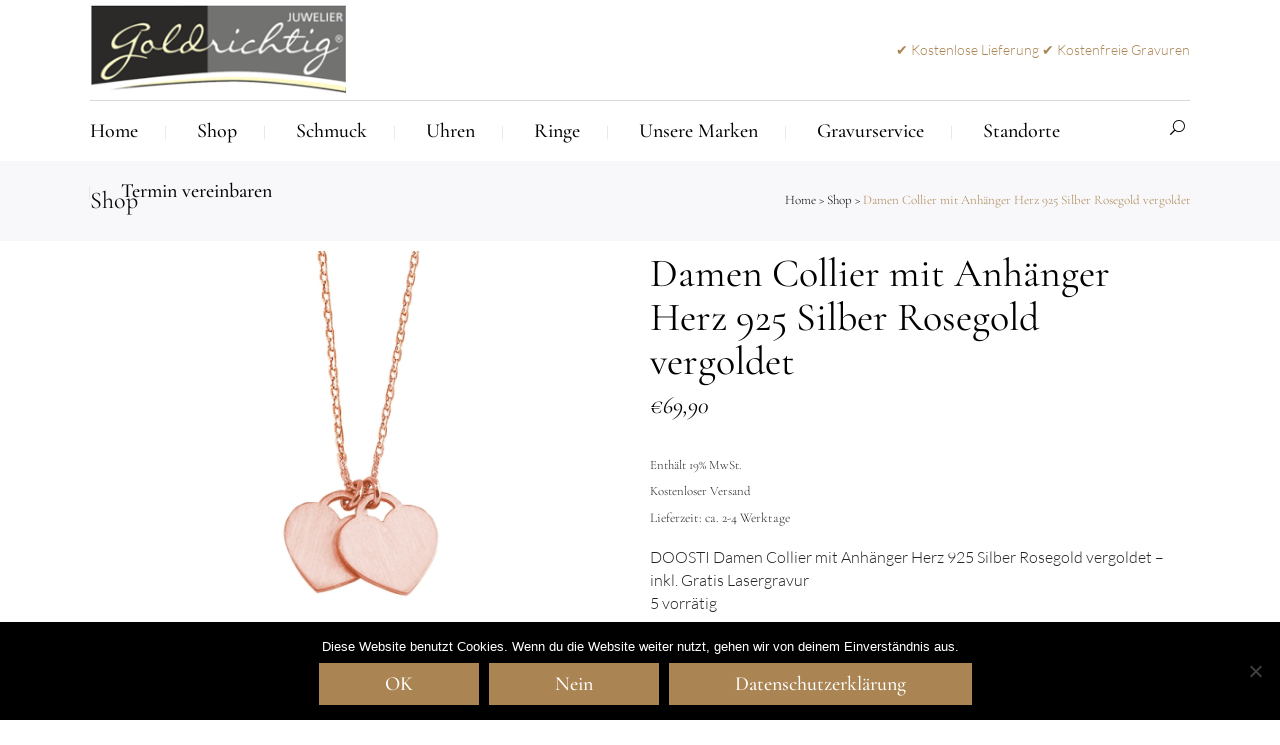

--- FILE ---
content_type: text/html; charset=UTF-8
request_url: https://www.juwelier-goldrichtig.de/shop/damen-collier-mit-anhaenger-herz-925-silber-rosegold-vergoldet-4/
body_size: 42835
content:
<!DOCTYPE html>
<html lang="de">
<head>
<meta charset="UTF-8" />
<meta name="viewport" content="width=device-width,initial-scale=1,user-scalable=no">
<link rel="shortcut icon" type="image/x-icon" href="https://www.juwelier-goldrichtig.de/wp-content/uploads/2021/01/logo-tab-browser.png">
<link rel="apple-touch-icon" href="https://www.juwelier-goldrichtig.de/wp-content/uploads/2021/01/logo-tab-browser.png"/>
<link rel="profile" href="http://gmpg.org/xfn/11" />
<link rel="pingback" href="https://www.juwelier-goldrichtig.de/xmlrpc.php" />
<meta name='robots' content='index, follow, max-image-preview:large, max-snippet:-1, max-video-preview:-1' />
<style>img:is([sizes="auto" i], [sizes^="auto," i]) { contain-intrinsic-size: 3000px 1500px }</style>
<script>window._wca = window._wca || [];</script>
<!-- This site is optimized with the Yoast SEO plugin v26.1.1 - https://yoast.com/wordpress/plugins/seo/ -->
<title>Damen Collier mit Anhänger Herz 925 Silber Rosegold vergoldet</title>
<meta name="description" content="Damen Collier mit Anhänger Herz 925 Silber Rosegold vergoldet ★ kostenloser Versand ★ kostenfreie Gravur ★ schnelle Lieferung | DOOSTI Ringe und Schmuck" />
<link rel="canonical" href="https://www.juwelier-goldrichtig.de/shop/damen-collier-mit-anhaenger-herz-925-silber-rosegold-vergoldet-4/" />
<meta property="og:locale" content="de_DE" />
<meta property="og:type" content="article" />
<meta property="og:title" content="Damen Collier mit Anhänger Herz 925 Silber Rosegold vergoldet" />
<meta property="og:description" content="Damen Collier mit Anhänger Herz 925 Silber Rosegold vergoldet ★ kostenloser Versand ★ kostenfreie Gravur ★ schnelle Lieferung | DOOSTI Ringe und Schmuck" />
<meta property="og:url" content="https://www.juwelier-goldrichtig.de/shop/damen-collier-mit-anhaenger-herz-925-silber-rosegold-vergoldet-4/" />
<meta property="article:modified_time" content="2022-10-24T15:17:03+00:00" />
<meta property="og:image" content="https://i1.wp.com/www.juwelier-goldrichtig.de/wp-content/uploads/2020/11/SI-N-58-RG_2000.jpg?fit=800%2C800&ssl=1" />
<meta property="og:image:width" content="800" />
<meta property="og:image:height" content="800" />
<meta property="og:image:type" content="image/jpeg" />
<meta name="twitter:card" content="summary_large_image" />
<script type="application/ld+json" class="yoast-schema-graph">{"@context":"https://schema.org","@graph":[{"@type":"WebPage","@id":"https://www.juwelier-goldrichtig.de/shop/damen-collier-mit-anhaenger-herz-925-silber-rosegold-vergoldet-4/","url":"https://www.juwelier-goldrichtig.de/shop/damen-collier-mit-anhaenger-herz-925-silber-rosegold-vergoldet-4/","name":"Damen Collier mit Anhänger Herz 925 Silber Rosegold vergoldet","isPartOf":{"@id":"https://www.juwelier-goldrichtig.de/#website"},"primaryImageOfPage":{"@id":"https://www.juwelier-goldrichtig.de/shop/damen-collier-mit-anhaenger-herz-925-silber-rosegold-vergoldet-4/#primaryimage"},"image":{"@id":"https://www.juwelier-goldrichtig.de/shop/damen-collier-mit-anhaenger-herz-925-silber-rosegold-vergoldet-4/#primaryimage"},"thumbnailUrl":"https://i0.wp.com/www.juwelier-goldrichtig.de/wp-content/uploads/2020/11/SI-N-58-RG_2000.jpg?fit=800%2C800&ssl=1","datePublished":"2020-11-25T13:27:01+00:00","dateModified":"2022-10-24T15:17:03+00:00","description":"Damen Collier mit Anhänger Herz 925 Silber Rosegold vergoldet ★ kostenloser Versand ★ kostenfreie Gravur ★ schnelle Lieferung | DOOSTI Ringe und Schmuck","breadcrumb":{"@id":"https://www.juwelier-goldrichtig.de/shop/damen-collier-mit-anhaenger-herz-925-silber-rosegold-vergoldet-4/#breadcrumb"},"inLanguage":"de","potentialAction":[{"@type":"ReadAction","target":["https://www.juwelier-goldrichtig.de/shop/damen-collier-mit-anhaenger-herz-925-silber-rosegold-vergoldet-4/"]}]},{"@type":"ImageObject","inLanguage":"de","@id":"https://www.juwelier-goldrichtig.de/shop/damen-collier-mit-anhaenger-herz-925-silber-rosegold-vergoldet-4/#primaryimage","url":"https://i0.wp.com/www.juwelier-goldrichtig.de/wp-content/uploads/2020/11/SI-N-58-RG_2000.jpg?fit=800%2C800&ssl=1","contentUrl":"https://i0.wp.com/www.juwelier-goldrichtig.de/wp-content/uploads/2020/11/SI-N-58-RG_2000.jpg?fit=800%2C800&ssl=1","width":800,"height":800},{"@type":"BreadcrumbList","@id":"https://www.juwelier-goldrichtig.de/shop/damen-collier-mit-anhaenger-herz-925-silber-rosegold-vergoldet-4/#breadcrumb","itemListElement":[{"@type":"ListItem","position":1,"name":"Startseite","item":"https://www.juwelier-goldrichtig.de/"},{"@type":"ListItem","position":2,"name":"Shop","item":"https://www.juwelier-goldrichtig.de/shop/"},{"@type":"ListItem","position":3,"name":"Damen Collier mit Anhänger Herz 925 Silber Rosegold vergoldet"}]},{"@type":"WebSite","@id":"https://www.juwelier-goldrichtig.de/#website","url":"https://www.juwelier-goldrichtig.de/","name":"","description":"","potentialAction":[{"@type":"SearchAction","target":{"@type":"EntryPoint","urlTemplate":"https://www.juwelier-goldrichtig.de/?s={search_term_string}"},"query-input":{"@type":"PropertyValueSpecification","valueRequired":true,"valueName":"search_term_string"}}],"inLanguage":"de"}]}</script>
<!-- / Yoast SEO plugin. -->
<link rel='dns-prefetch' href='//www.juwelier-goldrichtig.de' />
<link rel='dns-prefetch' href='//stats.wp.com' />
<link rel='dns-prefetch' href='//v0.wordpress.com' />
<link rel='preconnect' href='//i0.wp.com' />
<link rel="alternate" type="application/rss+xml" title=" &raquo; Feed" href="https://www.juwelier-goldrichtig.de/feed/" />
<link rel="alternate" type="application/rss+xml" title=" &raquo; Kommentar-Feed" href="https://www.juwelier-goldrichtig.de/comments/feed/" />
<style>
.lazyload,
.lazyloading {
max-width: 100%;
}
</style>
<!-- <link rel='stylesheet' id='layerslider-css' href='https://www.juwelier-goldrichtig.de/wp-content/plugins/LayerSlider/static/layerslider/css/layerslider.css?ver=6.7.6' type='text/css' media='all' /> -->
<!-- <link rel='stylesheet' id='wp-block-library-css' href='https://www.juwelier-goldrichtig.de/wp-includes/css/dist/block-library/style.min.css?ver=6.8.3' type='text/css' media='all' /> -->
<link rel="stylesheet" type="text/css" href="//www.juwelier-goldrichtig.de/wp-content/cache/wpfc-minified/sfqtbkk/bg1nt.css" media="all"/>
<style id='classic-theme-styles-inline-css' type='text/css'>
/*! This file is auto-generated */
.wp-block-button__link{color:#fff;background-color:#32373c;border-radius:9999px;box-shadow:none;text-decoration:none;padding:calc(.667em + 2px) calc(1.333em + 2px);font-size:1.125em}.wp-block-file__button{background:#32373c;color:#fff;text-decoration:none}
</style>
<!-- <link rel='stylesheet' id='mediaelement-css' href='https://www.juwelier-goldrichtig.de/wp-includes/js/mediaelement/mediaelementplayer-legacy.min.css?ver=4.2.17' type='text/css' media='all' /> -->
<!-- <link rel='stylesheet' id='wp-mediaelement-css' href='https://www.juwelier-goldrichtig.de/wp-includes/js/mediaelement/wp-mediaelement.min.css?ver=6.8.3' type='text/css' media='all' /> -->
<link rel="stylesheet" type="text/css" href="//www.juwelier-goldrichtig.de/wp-content/cache/wpfc-minified/7vgrlgbo/bg1nt.css" media="all"/>
<style id='jetpack-sharing-buttons-style-inline-css' type='text/css'>
.jetpack-sharing-buttons__services-list{display:flex;flex-direction:row;flex-wrap:wrap;gap:0;list-style-type:none;margin:5px;padding:0}.jetpack-sharing-buttons__services-list.has-small-icon-size{font-size:12px}.jetpack-sharing-buttons__services-list.has-normal-icon-size{font-size:16px}.jetpack-sharing-buttons__services-list.has-large-icon-size{font-size:24px}.jetpack-sharing-buttons__services-list.has-huge-icon-size{font-size:36px}@media print{.jetpack-sharing-buttons__services-list{display:none!important}}.editor-styles-wrapper .wp-block-jetpack-sharing-buttons{gap:0;padding-inline-start:0}ul.jetpack-sharing-buttons__services-list.has-background{padding:1.25em 2.375em}
</style>
<style id='global-styles-inline-css' type='text/css'>
:root{--wp--preset--aspect-ratio--square: 1;--wp--preset--aspect-ratio--4-3: 4/3;--wp--preset--aspect-ratio--3-4: 3/4;--wp--preset--aspect-ratio--3-2: 3/2;--wp--preset--aspect-ratio--2-3: 2/3;--wp--preset--aspect-ratio--16-9: 16/9;--wp--preset--aspect-ratio--9-16: 9/16;--wp--preset--color--black: #000000;--wp--preset--color--cyan-bluish-gray: #abb8c3;--wp--preset--color--white: #ffffff;--wp--preset--color--pale-pink: #f78da7;--wp--preset--color--vivid-red: #cf2e2e;--wp--preset--color--luminous-vivid-orange: #ff6900;--wp--preset--color--luminous-vivid-amber: #fcb900;--wp--preset--color--light-green-cyan: #7bdcb5;--wp--preset--color--vivid-green-cyan: #00d084;--wp--preset--color--pale-cyan-blue: #8ed1fc;--wp--preset--color--vivid-cyan-blue: #0693e3;--wp--preset--color--vivid-purple: #9b51e0;--wp--preset--gradient--vivid-cyan-blue-to-vivid-purple: linear-gradient(135deg,rgba(6,147,227,1) 0%,rgb(155,81,224) 100%);--wp--preset--gradient--light-green-cyan-to-vivid-green-cyan: linear-gradient(135deg,rgb(122,220,180) 0%,rgb(0,208,130) 100%);--wp--preset--gradient--luminous-vivid-amber-to-luminous-vivid-orange: linear-gradient(135deg,rgba(252,185,0,1) 0%,rgba(255,105,0,1) 100%);--wp--preset--gradient--luminous-vivid-orange-to-vivid-red: linear-gradient(135deg,rgba(255,105,0,1) 0%,rgb(207,46,46) 100%);--wp--preset--gradient--very-light-gray-to-cyan-bluish-gray: linear-gradient(135deg,rgb(238,238,238) 0%,rgb(169,184,195) 100%);--wp--preset--gradient--cool-to-warm-spectrum: linear-gradient(135deg,rgb(74,234,220) 0%,rgb(151,120,209) 20%,rgb(207,42,186) 40%,rgb(238,44,130) 60%,rgb(251,105,98) 80%,rgb(254,248,76) 100%);--wp--preset--gradient--blush-light-purple: linear-gradient(135deg,rgb(255,206,236) 0%,rgb(152,150,240) 100%);--wp--preset--gradient--blush-bordeaux: linear-gradient(135deg,rgb(254,205,165) 0%,rgb(254,45,45) 50%,rgb(107,0,62) 100%);--wp--preset--gradient--luminous-dusk: linear-gradient(135deg,rgb(255,203,112) 0%,rgb(199,81,192) 50%,rgb(65,88,208) 100%);--wp--preset--gradient--pale-ocean: linear-gradient(135deg,rgb(255,245,203) 0%,rgb(182,227,212) 50%,rgb(51,167,181) 100%);--wp--preset--gradient--electric-grass: linear-gradient(135deg,rgb(202,248,128) 0%,rgb(113,206,126) 100%);--wp--preset--gradient--midnight: linear-gradient(135deg,rgb(2,3,129) 0%,rgb(40,116,252) 100%);--wp--preset--font-size--small: 13px;--wp--preset--font-size--medium: 20px;--wp--preset--font-size--large: 36px;--wp--preset--font-size--x-large: 42px;--wp--preset--spacing--20: 0.44rem;--wp--preset--spacing--30: 0.67rem;--wp--preset--spacing--40: 1rem;--wp--preset--spacing--50: 1.5rem;--wp--preset--spacing--60: 2.25rem;--wp--preset--spacing--70: 3.38rem;--wp--preset--spacing--80: 5.06rem;--wp--preset--shadow--natural: 6px 6px 9px rgba(0, 0, 0, 0.2);--wp--preset--shadow--deep: 12px 12px 50px rgba(0, 0, 0, 0.4);--wp--preset--shadow--sharp: 6px 6px 0px rgba(0, 0, 0, 0.2);--wp--preset--shadow--outlined: 6px 6px 0px -3px rgba(255, 255, 255, 1), 6px 6px rgba(0, 0, 0, 1);--wp--preset--shadow--crisp: 6px 6px 0px rgba(0, 0, 0, 1);}:where(.is-layout-flex){gap: 0.5em;}:where(.is-layout-grid){gap: 0.5em;}body .is-layout-flex{display: flex;}.is-layout-flex{flex-wrap: wrap;align-items: center;}.is-layout-flex > :is(*, div){margin: 0;}body .is-layout-grid{display: grid;}.is-layout-grid > :is(*, div){margin: 0;}:where(.wp-block-columns.is-layout-flex){gap: 2em;}:where(.wp-block-columns.is-layout-grid){gap: 2em;}:where(.wp-block-post-template.is-layout-flex){gap: 1.25em;}:where(.wp-block-post-template.is-layout-grid){gap: 1.25em;}.has-black-color{color: var(--wp--preset--color--black) !important;}.has-cyan-bluish-gray-color{color: var(--wp--preset--color--cyan-bluish-gray) !important;}.has-white-color{color: var(--wp--preset--color--white) !important;}.has-pale-pink-color{color: var(--wp--preset--color--pale-pink) !important;}.has-vivid-red-color{color: var(--wp--preset--color--vivid-red) !important;}.has-luminous-vivid-orange-color{color: var(--wp--preset--color--luminous-vivid-orange) !important;}.has-luminous-vivid-amber-color{color: var(--wp--preset--color--luminous-vivid-amber) !important;}.has-light-green-cyan-color{color: var(--wp--preset--color--light-green-cyan) !important;}.has-vivid-green-cyan-color{color: var(--wp--preset--color--vivid-green-cyan) !important;}.has-pale-cyan-blue-color{color: var(--wp--preset--color--pale-cyan-blue) !important;}.has-vivid-cyan-blue-color{color: var(--wp--preset--color--vivid-cyan-blue) !important;}.has-vivid-purple-color{color: var(--wp--preset--color--vivid-purple) !important;}.has-black-background-color{background-color: var(--wp--preset--color--black) !important;}.has-cyan-bluish-gray-background-color{background-color: var(--wp--preset--color--cyan-bluish-gray) !important;}.has-white-background-color{background-color: var(--wp--preset--color--white) !important;}.has-pale-pink-background-color{background-color: var(--wp--preset--color--pale-pink) !important;}.has-vivid-red-background-color{background-color: var(--wp--preset--color--vivid-red) !important;}.has-luminous-vivid-orange-background-color{background-color: var(--wp--preset--color--luminous-vivid-orange) !important;}.has-luminous-vivid-amber-background-color{background-color: var(--wp--preset--color--luminous-vivid-amber) !important;}.has-light-green-cyan-background-color{background-color: var(--wp--preset--color--light-green-cyan) !important;}.has-vivid-green-cyan-background-color{background-color: var(--wp--preset--color--vivid-green-cyan) !important;}.has-pale-cyan-blue-background-color{background-color: var(--wp--preset--color--pale-cyan-blue) !important;}.has-vivid-cyan-blue-background-color{background-color: var(--wp--preset--color--vivid-cyan-blue) !important;}.has-vivid-purple-background-color{background-color: var(--wp--preset--color--vivid-purple) !important;}.has-black-border-color{border-color: var(--wp--preset--color--black) !important;}.has-cyan-bluish-gray-border-color{border-color: var(--wp--preset--color--cyan-bluish-gray) !important;}.has-white-border-color{border-color: var(--wp--preset--color--white) !important;}.has-pale-pink-border-color{border-color: var(--wp--preset--color--pale-pink) !important;}.has-vivid-red-border-color{border-color: var(--wp--preset--color--vivid-red) !important;}.has-luminous-vivid-orange-border-color{border-color: var(--wp--preset--color--luminous-vivid-orange) !important;}.has-luminous-vivid-amber-border-color{border-color: var(--wp--preset--color--luminous-vivid-amber) !important;}.has-light-green-cyan-border-color{border-color: var(--wp--preset--color--light-green-cyan) !important;}.has-vivid-green-cyan-border-color{border-color: var(--wp--preset--color--vivid-green-cyan) !important;}.has-pale-cyan-blue-border-color{border-color: var(--wp--preset--color--pale-cyan-blue) !important;}.has-vivid-cyan-blue-border-color{border-color: var(--wp--preset--color--vivid-cyan-blue) !important;}.has-vivid-purple-border-color{border-color: var(--wp--preset--color--vivid-purple) !important;}.has-vivid-cyan-blue-to-vivid-purple-gradient-background{background: var(--wp--preset--gradient--vivid-cyan-blue-to-vivid-purple) !important;}.has-light-green-cyan-to-vivid-green-cyan-gradient-background{background: var(--wp--preset--gradient--light-green-cyan-to-vivid-green-cyan) !important;}.has-luminous-vivid-amber-to-luminous-vivid-orange-gradient-background{background: var(--wp--preset--gradient--luminous-vivid-amber-to-luminous-vivid-orange) !important;}.has-luminous-vivid-orange-to-vivid-red-gradient-background{background: var(--wp--preset--gradient--luminous-vivid-orange-to-vivid-red) !important;}.has-very-light-gray-to-cyan-bluish-gray-gradient-background{background: var(--wp--preset--gradient--very-light-gray-to-cyan-bluish-gray) !important;}.has-cool-to-warm-spectrum-gradient-background{background: var(--wp--preset--gradient--cool-to-warm-spectrum) !important;}.has-blush-light-purple-gradient-background{background: var(--wp--preset--gradient--blush-light-purple) !important;}.has-blush-bordeaux-gradient-background{background: var(--wp--preset--gradient--blush-bordeaux) !important;}.has-luminous-dusk-gradient-background{background: var(--wp--preset--gradient--luminous-dusk) !important;}.has-pale-ocean-gradient-background{background: var(--wp--preset--gradient--pale-ocean) !important;}.has-electric-grass-gradient-background{background: var(--wp--preset--gradient--electric-grass) !important;}.has-midnight-gradient-background{background: var(--wp--preset--gradient--midnight) !important;}.has-small-font-size{font-size: var(--wp--preset--font-size--small) !important;}.has-medium-font-size{font-size: var(--wp--preset--font-size--medium) !important;}.has-large-font-size{font-size: var(--wp--preset--font-size--large) !important;}.has-x-large-font-size{font-size: var(--wp--preset--font-size--x-large) !important;}
:where(.wp-block-post-template.is-layout-flex){gap: 1.25em;}:where(.wp-block-post-template.is-layout-grid){gap: 1.25em;}
:where(.wp-block-columns.is-layout-flex){gap: 2em;}:where(.wp-block-columns.is-layout-grid){gap: 2em;}
:root :where(.wp-block-pullquote){font-size: 1.5em;line-height: 1.6;}
</style>
<!-- <link rel='stylesheet' id='cpsh-shortcodes-css' href='https://www.juwelier-goldrichtig.de/wp-content/plugins/column-shortcodes//assets/css/shortcodes.css?ver=1.0.1' type='text/css' media='all' /> -->
<!-- <link rel='stylesheet' id='cookie-notice-front-css' href='https://www.juwelier-goldrichtig.de/wp-content/plugins/cookie-notice/css/front.min.css?ver=2.5.7' type='text/css' media='all' /> -->
<link rel="stylesheet" type="text/css" href="//www.juwelier-goldrichtig.de/wp-content/cache/wpfc-minified/k1nsv9qz/bg1nt.css" media="all"/>
<style id='woocommerce-inline-inline-css' type='text/css'>
.woocommerce form .form-row .required { visibility: visible; }
</style>
<!-- <link rel='stylesheet' id='aws-style-css' href='https://www.juwelier-goldrichtig.de/wp-content/plugins/advanced-woo-search/assets/css/common.min.css?ver=3.46' type='text/css' media='all' /> -->
<!-- <link rel='stylesheet' id='gateway-css' href='https://www.juwelier-goldrichtig.de/wp-content/plugins/woocommerce-paypal-payments/modules/ppcp-button/assets/css/gateway.css?ver=3.2.0' type='text/css' media='all' /> -->
<!-- <link rel='stylesheet' id='brands-styles-css' href='https://www.juwelier-goldrichtig.de/wp-content/plugins/woocommerce/assets/css/brands.css?ver=10.2.2' type='text/css' media='all' /> -->
<!-- <link rel='stylesheet' id='dgwt-wcas-style-css' href='https://www.juwelier-goldrichtig.de/wp-content/plugins/ajax-search-for-woocommerce/assets/css/style.min.css?ver=1.31.0' type='text/css' media='all' /> -->
<!-- <link rel='stylesheet' id='select2-css' href='https://www.juwelier-goldrichtig.de/wp-content/plugins/woocommerce/assets/css/select2.css?ver=10.2.2' type='text/css' media='all' /> -->
<!-- <link rel='stylesheet' id='xoo-wsc-fonts-css' href='https://www.juwelier-goldrichtig.de/wp-content/plugins/woocommerce-side-cart-premium/assets/css/xoo-wsc-fonts.css?ver=3.1' type='text/css' media='all' /> -->
<!-- <link rel='stylesheet' id='xoo-wsc-style-css' href='https://www.juwelier-goldrichtig.de/wp-content/plugins/woocommerce-side-cart-premium/assets/css/xoo-wsc-style.css?ver=3.1' type='text/css' media='all' /> -->
<link rel="stylesheet" type="text/css" href="//www.juwelier-goldrichtig.de/wp-content/cache/wpfc-minified/qk80tmt4/bg1nt.css" media="all"/>
<style id='xoo-wsc-style-inline-css' type='text/css'>
.xoo-wsc-sp-left-col img{
max-width: 80px;
}
.xoo-wsc-sp-right-col{
font-size: 14px;
}
.xoo-wsc-sp-container{
background-color: #eee;
}
.xoo-wsc-footer{
background-color: #ffffff;
color: #000000;
padding: 10px 20px;
}
.xoo-wsc-footer, .xoo-wsc-footer a, .xoo-wsc-footer .amount{
font-size: 18px;
}
.xoo-wsc-ft-buttons-cont{
grid-template-columns: auto;
}
.xoo-wsc-basket{
top: 50px;
right: 0px;
background-color: #ffffff;
color: #606060;
box-shadow: 0 1px 4px 0;
border-radius: 50%}
.xoo-wsc-bki{
font-size: 30px}
.xoo-wsc-items-count{
top: -12px;
left: -12px;
}
.xoo-wsc-items-count, .xoo-wsc-sc-count{
background-color: #606060;
color: #ffffff;
}
.xoo-wsc-container, .xoo-wsc-slider{
max-width: 320px;
right: -320px;
top: 0;bottom: 0;
top: 0;
font-family: }
.xoo-wsc-cart-active .xoo-wsc-container, .xoo-wsc-slider-active .xoo-wsc-slider{
right: 0;
}
.xoo-wsc-cart-active .xoo-wsc-basket{
right: 320px;
}
.xoo-wsc-slider{
right: -320px;
}
span.xoo-wsch-close {
font-size: 16px;
right: 10px;
}
.xoo-wsch-top{
justify-content: center;
}
.xoo-wsch-text{
font-size: 20px;
}
.xoo-wsc-header{
color: #000000;
background-color: #ffffff;
}
.xoo-wsc-sb-bar > span{
background-color: #1e73be;
}
.xoo-wsc-body{
background-color: #ffffff;
}
.xoo-wsc-body, .xoo-wsc-body span.amount, .xoo-wsc-body a{
font-size: 16px;
color: #000000;
}
.xoo-wsc-product{
padding: 20px 15px;
}
.xoo-wsc-img-col{
width: 30%;
}
.xoo-wsc-sum-col{
width: 70%;
}
.xoo-wsc-sum-col{
justify-content: center;
}
/***** Quantity *****/
.xoo-wsc-qty-box{
max-width: 75px;
}
.xoo-wsc-qty-box.xoo-wsc-qtb-square{
border-color: #000000;
}
input[type="number"].xoo-wsc-qty{
border-color: #000000;
background-color: #ffffff;
color: #000000;
height: 28px;
line-height: 28px;
}
input[type="number"].xoo-wsc-qty, .xoo-wsc-qtb-square{
border-width: 1px;
border-style: solid;
}
.xoo-wsc-chng{
background-color: #ffffff;
color: #000000;
}
</style>
<!-- <link rel='stylesheet' id='bridge-default-style-css' href='https://www.juwelier-goldrichtig.de/wp-content/themes/bridge/style.css?ver=6.8.3' type='text/css' media='all' /> -->
<!-- <link rel='stylesheet' id='bridge-qode-font_awesome-css' href='https://www.juwelier-goldrichtig.de/wp-content/themes/bridge/css/font-awesome/css/font-awesome.min.css?ver=6.8.3' type='text/css' media='all' /> -->
<!-- <link rel='stylesheet' id='bridge-qode-font_elegant-css' href='https://www.juwelier-goldrichtig.de/wp-content/themes/bridge/css/elegant-icons/style.min.css?ver=6.8.3' type='text/css' media='all' /> -->
<!-- <link rel='stylesheet' id='bridge-qode-linea_icons-css' href='https://www.juwelier-goldrichtig.de/wp-content/themes/bridge/css/linea-icons/style.css?ver=6.8.3' type='text/css' media='all' /> -->
<!-- <link rel='stylesheet' id='bridge-qode-dripicons-css' href='https://www.juwelier-goldrichtig.de/wp-content/themes/bridge/css/dripicons/dripicons.css?ver=6.8.3' type='text/css' media='all' /> -->
<!-- <link rel='stylesheet' id='bridge-qode-kiko-css' href='https://www.juwelier-goldrichtig.de/wp-content/themes/bridge/css/kiko/kiko-all.css?ver=6.8.3' type='text/css' media='all' /> -->
<!-- <link rel='stylesheet' id='bridge-qode-font_awesome_5-css' href='https://www.juwelier-goldrichtig.de/wp-content/themes/bridge/css/font-awesome-5/css/font-awesome-5.min.css?ver=6.8.3' type='text/css' media='all' /> -->
<!-- <link rel='stylesheet' id='bridge-stylesheet-css' href='https://www.juwelier-goldrichtig.de/wp-content/themes/bridge/css/stylesheet.min.css?ver=6.8.3' type='text/css' media='all' /> -->
<link rel="stylesheet" type="text/css" href="//www.juwelier-goldrichtig.de/wp-content/cache/wpfc-minified/m95os92m/bg1ns.css" media="all"/>
<style id='bridge-stylesheet-inline-css' type='text/css'>
.postid-22689.disabled_footer_top .footer_top_holder, .postid-22689.disabled_footer_bottom .footer_bottom_holder { display: none;}
</style>
<!-- <link rel='stylesheet' id='bridge-woocommerce-css' href='https://www.juwelier-goldrichtig.de/wp-content/themes/bridge/css/woocommerce.min.css?ver=6.8.3' type='text/css' media='all' /> -->
<!-- <link rel='stylesheet' id='bridge-woocommerce-responsive-css' href='https://www.juwelier-goldrichtig.de/wp-content/themes/bridge/css/woocommerce_responsive.min.css?ver=6.8.3' type='text/css' media='all' /> -->
<!-- <link rel='stylesheet' id='bridge-print-css' href='https://www.juwelier-goldrichtig.de/wp-content/themes/bridge/css/print.css?ver=6.8.3' type='text/css' media='all' /> -->
<!-- <link rel='stylesheet' id='bridge-style-dynamic-css' href='https://www.juwelier-goldrichtig.de/wp-content/themes/bridge/css/style_dynamic.css?ver=1758094933' type='text/css' media='all' /> -->
<!-- <link rel='stylesheet' id='bridge-responsive-css' href='https://www.juwelier-goldrichtig.de/wp-content/themes/bridge/css/responsive.min.css?ver=6.8.3' type='text/css' media='all' /> -->
<!-- <link rel='stylesheet' id='bridge-style-dynamic-responsive-css' href='https://www.juwelier-goldrichtig.de/wp-content/themes/bridge/css/style_dynamic_responsive.css?ver=1758094933' type='text/css' media='all' /> -->
<link rel="stylesheet" type="text/css" href="//www.juwelier-goldrichtig.de/wp-content/cache/wpfc-minified/87ccd5mi/bg1nr.css" media="all"/>
<style id='bridge-style-dynamic-responsive-inline-css' type='text/css'>
.woocommerce div.product .cart .quantity{
padding-top: 0;
}
.woocommerce #content .quantity input.qty, .woocommerce .quantity input.qty, .woocommerce-page #content .quantity input.qty, .woocommerce-page .quantity input.qty{
border: 1px solid #aa8453;
height: 42px;
width: 42px;
box-sizing: border-box;
position: relative;
}
.woocommerce .quantity .minus, .woocommerce #content .quantity .minus, .woocommerce-page .quantity .minus, .woocommerce-page #content .quantity .minus, .woocommerce .quantity .plus, .woocommerce #content .quantity .plus, .woocommerce-page .quantity .plus, .woocommerce-page #content .quantity .plus{
height: 42px;
width: 42px;
border-radius: 0;
}
.q_accordion_holder.accordion.boxed .ui-accordion-header{
background-color: #aa8453;
color: #fff;
font-family: 'Cormorant Garamond', sans-serif;
font-size: 20px;
font-weight: 500;
text-transform: none;
}
.q_accordion_holder.accordion .ui-state-active, .q_accordion_holder.accordion .ui-state-hover, .q_accordion_holder.accordion .ui-accordion-header:hover{
background-color: #b49163 !important;
color: #fff !important;
}
.woocommerce table.cart tbody tr span.amount, .woocommerce-page table.cart tbody span.amount{
font-size: 20px;
font-style: italic;
font-family: 'Cormorant Garamond', sans-serif;
}
.woocommerce table tr td.product-name a{
font-family: 'Cormorant Garamond', sans-serif;
font-size: 20px;
color: #000;
}
.woocommerce-cart table.cart tbody tr td a:not(.checkout-button), .woocommerce-checkout .checkout table tbody tr td a{
color: #000;
}
.woocommerce table.cart td.actions>.checkout-button, .woocommerce-page table.cart td.actions>.checkout-button{
padding: 0 66px !important;
}
.woocommerce form.checkout .col2-set .form-row input[type=text], .woocommerce form.checkout .col2-set .form-row input[type=email], .woocommerce form.checkout .col2-set .form-row input[type=password], .woocommerce form.checkout .col2-set .form-row input[type=tel]{
border: 1px solid #e6e6e6
}
.woocommerce #payment ul.payment_methods li{
margin: 0
}
.woocommerce-privacy-policy-text {
margin: 0 0 20px;
}
.myaccount_user, .woocommerce .woocommerce-error, .woocommerce .woocommerce-info, .woocommerce .woocommerce-message, .woocommerce div.message {
font-family: Lato;
text-transform: none;
font-weight: 400;
}
.woocommerce .checkout table.shop_table thead tr th, .woocommerce table.cart thead tr th, .woocommerce-account table.my_account_orders thead tr th, .woocommerce-page .checkout table.shop_table thead tr th, .woocommerce-page table.cart thead tr th, .woocommerce-page table.my_account_orders thead tr th {
font-family: Cormorant Garamond;
text-transform: none;
font-size: 20px;
font-weight: 500;
}
@media only screen and (max-width: 480px){
.woocommerce div.product .cart .quantity{
margin: 0 0 20px;
}
}
.q_accordion_holder.accordion.boxed .ui-accordion-header {
padding-top: 2px;
}
.woocommerce div.product div.product_meta>span a, .woocommerce div.product div.product_meta>span span {
font-size: 16px;
font-family: 'Lato', sans-serif;
font-weight: 300;
}
.woocommerce #content .quantity input.qty, .woocommerce .quantity input.qty, .woocommerce-page #content .quantity input.qty, .woocommerce-page .quantity input.qty {
font-family: 'Lato', sans-serif;
font-weight: 300;
font-size: 16px;
}
.woocommerce div.product div.product_meta>.social_share_list_holder>span, .woocommerce div.product div.product_meta>span {
color: #000;
font-weight: 400;
font-size: 18px;
text-transform: none;
}
.woocommerce div.product .summary p.price, .woocommerce div.product .summary p.price span.amount {
padding-bottom: 30px;
}
.woocommerce div.product div.related .qode-related-upsells-title, .woocommerce div.product div.related h4, .woocommerce div.product div.upsells .qode-related-upsells-title, .woocommerce div.product div.upsells h4 {
padding-top: 83px;
}
.qode_video_box .qode_video_image .qode_video_box_button_arrow {
left: 52%;
border-top: 6px solid transparent;
border-left: 10px solid #fff;
border-bottom: 6px solid transparent;
}
.qode-pl-holder.qode-info-on-image .qode-pli-inner .qode-pli-text{
padding: 0px;
border: 20px solid #fff;
}
.qode-pl-holder.qode-info-on-image .qode-pli-inner .qode-pli-text:before{
content: '';
position: absolute;
left: -20px;
top: -20px;
right: -20px;
bottom: -20px;
border: 1px solid #aa8453;
z-index: 0;
}
.qode-pl-holder.qode-info-on-image .qode-pli .qode-pli-title{
margin: 0 0 19px;
position: relative;
}
.qode-pl-holder.qode-info-on-image .qode-pli .qode-pli-title:before{
content: '';
position: absolute;
left: 50%;
transform: translateX(-50%);
width: 200px;
height: 1px;
bottom: -9px;
background-color: #a2a1a3;
}
.qode-pl-holder .qode-pli .qode-pli-price *{
color: #000;
font-size: 20px;
font-style: italic;
font-weight: 400;
line-height: 23px;
}
.qode-btn.qode-btn-simple:before{
content: '';
position: relative;
display: inline-block;
vertical-align: middle;
width: 37px;
height: 1px;
background-color: currentColor;
margin-right: 8px;
}
@media only screen and (min-width: 769px){
.qode-pl-holder.qode-info-below-image .qode-pli .qode-pli-price{
position: absolute;
right: 0;
top: 4px;
}
.qode-pl-holder.qode-info-below-image .qode-pli .qode-pli-text-wrapper .qode-pli-add-to-cart{
top: 4px;
right: 0;
left: auto;
transform: translateX(-50%);
}
.qode-pl-holder.qode-info-below-image .qode-pli:hover .qode-pli-text-wrapper .qode-pli-add-to-cart{
transform: translateX(0);
}
}
@media only screen and (max-width: 768px){
.qode-pl-holder.qode-info-below-image .qode-pli .qode-pli-text-wrapper .qode-pli-add-to-cart{
left: 0;
transform: translateX(-50%);
}
.qode-pl-holder.qode-info-below-image .qode-pli:hover .qode-pli-text-wrapper .qode-pli-add-to-cart{
transform: translateX(0%);
}
}
.qode-pl-holder .qode-pli-text-wrapper{
overflow: hidden;
margin-top: 19px;
}
.qode-pl-holder .qode-pli .qode-pli-price{
font-size: 20px;
font-style: italic;
font-family: 'Cormorant Garamond', sans-serif;
}
.qode-pl-holder .qode-pli .qode-pli-excerpt{
margin-top: -1px;
color: #7a7a7a;
}
.qode-pl-holder .qode-pli .qode-pli-add-to-cart {
text-transform: none;
font-size: 20px;
}
.qode-pl-holder.qode-large-space .qode-pl-outer .qode-pli {
padding: 0 56px 50px;
}
.latest_post_holder.boxes>ul>li, .latest_post_holder.dividers>ul>li{
background-color: transparent;
}
.latest_post_holder.dividers .latest_post{
position: static;
}
.latest_post_holder.dividers .latest_post_date{
position: absolute;
right: 28%;
top: 0;
background-color: #aa8453;
border-radius: 0;
border: none;
margin: 0;
padding: 17px 0;
width: 46px;
}
.latest_post_holder.dividers .boxes_image{
padding-right: 20%;
}
.latest_post_holder.dividers .latest_post_date .latest_post_day, .latest_post_holder.dividers .latest_post_date .latest_post_month{
font-size: 18px;
color: #fff;
font-weight: 300;
line-height: 18px;
}
.latest_post_holder.dividers .post_infos{
display: none;
}
.latest_post_holder.dividers .latest_post_inner{
margin-top: 8px !important;
}
.latest_post_holder.dividers .latest_post_title{
margin-bottom: 2px;
}
.latest_post_holder.dividers .latest_post_text_inner{
padding-right: 12%;
box-sizing: border-box;
}
.footer_bottom .q_social_icon_holder.normal_social{
margin: 0;
padding: 0 14px;
position: relative;
}
.footer_bottom .q_social_icon_holder.normal_social:after{
content: '';
position: absolute;
right: 0;
top: -2px;
width: 1px;
height: 100%;
background-color: rgba(256, 256, 256, .3)
}
.footer_bottom .q_social_icon_holder.normal_social:first-child:before{
content: '';
position: absolute;
left: 0;
top: -2px;
width: 1px;
height: 100%;
background-color: rgba(256, 256, 256, .3)
}
.header_fixed_right_area .q_social_icon_holder.normal_social{
margin: 0;
}
.header_fixed_right_area .q_social_icon_holder.normal_social a{
margin: 0;
padding: 0 14px;
position: relative;
}
.header_fixed_right_area .q_social_icon_holder.normal_social a:after{
content: '';
position: absolute;
right: 0;
top: -2px;
width: 1px;
height: 100%;
background-color: #e5dacb;
}
.header_fixed_right_area .q_social_icon_holder.normal_social:first-of-type a:before{
content: '';
position: absolute;
left: 0;
top: -2px;
width: 1px;
height: 100%;
background-color: #e5dacb;
}
.side_menu_button>a.search_button{
position: relative;
top: -7px;
padding-left: 17px;
}
a.side_menu_button_link.qode-side-menu-button-svg {
position: relative;
top: 5px;
padding-left: 15px;
margin-right: -3px;
}
header.menu_bottom .header_inner_left{
border-bottom: 1px solid #d9d9d9;
}
.q_icon_with_title .icon_text_holder h5.icon_title {
font-size: 16px;
line-height: 23px;
}
.q_icon_with_title .icon_text_inner {
padding: 0 0 6px;
}
.shopping_cart_header .header_cart.cart_icon .header_cart_span {
background-color: #fff;
font-family: Lato;
font-weight: 500;
top: 10px;
right: -12px;
left: auto;
width: 14px;
height: 14px;
line-height: 14px;
font-size: 12px;
color: #000;
}
.shopping_cart_header .header_cart.cart_icon:before{
color: #000;
font-size: 17px;
}
@media only screen and (max-width: 1000px){
header.menu_bottom.has_header_fixed_right .logo_wrapper{
height: 135px!important;
}
}
#respond input[type=text], #respond input[type=email], #respond textarea, .contact_form input[type=text], .contact_form textarea{
background-color: #ffffff;
border: 1px solid #b2b2b2;
border-radius: 0px;
color: #a1a1a1;
font-family: Lato;
font-size: 14px;
font-weight: 300;
padding-top: 11px;
padding-right: 18px;
padding-bottom: 11px;
padding-left: 18px;
margin-bottom: 20px;
}
@media only screen and (min-width: 481px){
.footer_bottom{
height: 30px;
}
}
.footer_bottom {
line-height: 16px;
padding-top: 4px;
}
footer .q_social_icon_holder:hover .simple_social{
color: rgba(255,255,255,0.7) !important;
}
.header_fixed_right_area .textwidget{
display: inline-block;
}
.header_fixed_right_area .textwidget p{
font-size: 14px;
font-weight: 300;
color: #aa8453;
font-family: Lato, sans-serif;
}
.side_menu_button .qode-side-menu-button-svg svg path, .side_menu_button .qode-side-menu-button-svg svg>*{
stroke: none;
}
.woocommerce .quantity .minus, .woocommerce #content .quantity .minus, .woocommerce-page .quantity .minus, .woocommerce-page #content .quantity .minus, .woocommerce .quantity .plus, .woocommerce #content .quantity .plus, .woocommerce-page .quantity .plus, .woocommerce-page #content .quantity .plus{
font-size: 22px;
}
.woocommerce ul.products li.product .add-to-cart-button, .woocommerce ul.products li.product .added_to_cart, .woocommerce ul.products li.product a.qbutton.out-of-stock-button {
padding: 0 66px;
}
.qode-btn.qode-btn-simple:before{
transition: all 0.3s ease;
}
.qode-btn.qode-btn-simple:hover:before{
width: 50px;
}
.qode-pl-holder.qode-info-on-image .qode-pli-inner .qode-pli-text{
background-color: rgba(255,255,255,.9)
}
.qode-pl-holder .qode-pli-inner .qode-pli-image .qode-pli-new-product, .qode-pl-holder .qode-pli-inner .qode-pli-image .qode-pli-onsale, .qode-pl-holder .qode-pli-inner .qode-pli-image .qode-pli-out-of-stock{
color: #ffffff;
font-size: 12px;
font-family: Lato, sans-serif;
font-weight: 300;
letter-spacing: 4px;
background-color: #aa8453;
width: 118px;
height: 28px;
line-height: 28px;
right: 0px;
top: 52px;
}
.qode-pl-holder.qode-info-below-image .qode-pli .qode-pli-text-wrapper .qode-pli-add-to-cart a{
letter-spacing: 0;
position: relative;
color: #303030;
font-weight: 400;
}
.qode-pl-holder.qode-info-below-image .qode-pli .qode-pli-text-wrapper .qode-pli-add-to-cart a:before{
content: '';
position: relative;
display: inline-block;
vertical-align: middle;
width: 37px;
height: 1px;
background-color: currentColor;
margin-right: 8px;
}
.qode-pl-holder.qode-info-below-image .qode-pli .qode-pli-text-wrapper .qode-pli-add-to-cart a:hover{
color: #303030;
}
.qode-pl-holder .qode-pli-inner .qode-pli-text-inner .qode-yith-wcqv-holder, .qode-plc-holder .qode-plc-item .qode-plc-text-inner .qode-yith-wcqv-holder, ul.products>.product .qode-pl-inner .qode-pl-text-inner .qode-yith-wcqv-holder{
background-color: #aa8453;
width: 35px;
line-height: 35px;
}
.qode-pl-holder .qode-pli-inner .qode-pli-text-inner .qode-yith-wcqv-holder a{
display: block;
}
.qode-pl-holder .qode-pli-inner .qode-pli-text-inner .yith-wcwl-add-to-wishlist{
background-color: #aa8453;
width: 35px;
line-height: 35px;
}
.yith-wcwl-add-button a:after{
padding-right: 11px;
}
.qode-single-product-summary .yith-wcwl-add-to-wishlist{
margin: 55px 0 45px;
}
.woocommerce div.product .product_meta{
margin-bottom: 53px;
}
.q_accordion_holder.accordion.boxed .ui-accordion-header{
background-color: transparent;
border: 1px solid #aa8453;
color: #aa8453;
letter-spacing: 0px;
}
.qode-single-product-summary .yith-wcwl-add-to-wishlist .yith-wcwl-add-button a i{
display: none;
}
.qode-single-product-summary .yith-wcwl-add-to-wishlist .yith-wcwl-add-button a span{
color: #303030;
text-transform: none;
font-size: 20px;
font-family: Cormorant Garamond;
text-transform: none;
font-style: normal;
font-weight: 500;
letter-spacing: 0px;
}
.qode-single-product-summary .yith-wcwl-add-to-wishlist .yith-wcwl-add-button a:after{
position: relative;
top: 1px;
color: #303030;
}
#yith-quick-view-modal .yith-wcwl-add-to-wishlist .yith-wcwl-add-button a i{
display: none;
}
#yith-quick-view-modal .yith-wcwl-add-to-wishlist .yith-wcwl-add-button a span{
color: #303030;
text-transform: none;
font-size: 20px;
font-family: Cormorant Garamond;
text-transform: none;
font-style: normal;
font-weight: 500;
letter-spacing: 0px;
}
#yith-quick-view-modal #yith-quick-view-content .summary .yith-wcwl-add-to-wishlist .yith-wcwl-add-button a:after{
position: relative;
top: 1px;
color: #303030;
}
#yith-quick-view-modal #yith-quick-view-content .summary, .yith-quick-view.yith-modal #yith-quick-view-content .summary{
padding-top: 10px;
padding-bottom: 10px;
}
#yith-quick-view-modal #yith-quick-view-content .summary .yith-wcwl-add-to-wishlist .yith-wcwl-add-button a, #yith-quick-view-modal #yith-quick-view-content .summary .yith-wcwl-add-to-wishlist .yith-wcwl-wishlistaddedbrowse a, #yith-quick-view-modal #yith-quick-view-content .summary .yith-wcwl-add-to-wishlist .yith-wcwl-wishlistexistsbrowse a, .yith-quick-view.yith-modal #yith-quick-view-content .summary .yith-wcwl-add-to-wishlist .yith-wcwl-add-button a, .yith-quick-view.yith-modal #yith-quick-view-content .summary .yith-wcwl-add-to-wishlist .yith-wcwl-wishlistaddedbrowse a, .yith-quick-view.yith-modal #yith-quick-view-content .summary .yith-wcwl-add-to-wishlist .yith-wcwl-wishlistexistsbrowse a {
color: #303030;
text-transform: none;
font-size: 20px;
font-family: Cormorant Garamond;
text-transform: none;
font-style: normal;
font-weight: 500;
letter-spacing: 0px;
}
.shopping_cart_dropdown{
background-color: #fff;
box-shadow: -5px 5px 20px rgba(0,0,0,.05);
}
.shopping_cart_dropdown ul li a, .shopping_cart_dropdown span.total{
color: #303030;
font-family: 'Cormorant Garamond', sans-serif;
text-transform: none;
font-size: 16px;
}
.shopping_cart_dropdown ul li a:hover{
color: #aa8453;
}
.shopping_cart_dropdown .cart_list span.quantity, .shopping_cart_dropdown span.total span{
color: #303030;
font-size: 14px;
}
.shopping_cart_dropdown ul li{
border-color: #aa8453;
}
.side_menu .q_social_icon_holder.normal_social{
margin: 0;
padding: 0 14px;
position: relative;
}
.side_menu .q_social_icon_holder.normal_social:after{
content: '';
position: absolute;
right: 0;
top: -2px;
width: 1px;
height: 100%;
background-color: #e5dacb;
}
.side_menu .q_social_icon_holder.normal_social:first-of-type:before{
content: '';
position: absolute;
left: 0;
top: -2px;
width: 1px;
height: 100%;
background-color: #e5dacb;
}
.qode_search_form_2.animated{
box-shadow: -5px 5px 20px rgba(0,0,0,.05);
}
.qode-pl-holder .qode-pli-inner .qode-pli-text-inner .qode-yith-wcqv-holder{
border-right: 1px solid #fff;
box-sizing: border-box;
}
.latest_post_holder.dividers .boxes_image a{
display: block;
overflow: hidden;
}
.latest_post_holder.dividers .boxes_image img{
transform: scale(1.08);
transition: transform .3s cubic-bezier(.645,.045,.355,1);
}
.latest_post_holder.dividers .boxes_image:hover img{
transform: scale(1.06) translateX(3%);
}
.woocommerce ul.products li.product .price, .woocommerce ul.products li.product .price ins, .qode_product_list_holder .product_price {
color: #000000!important;
}
.content .container .container_inner.default_template_holder, .content .container .container_inner.page_container_inner {
padding-bottom: 83px;
}
.woocommerce .product .onsale.out-of-stock-button{
right: 0;
top: 52px;
left: auto;
}
.woocommerce ul.products li.product a.qbutton:hover, .woocommerce-page ul.products li.product a.qbutton:hover, .woocommerce ul.products li.product .added_to_cart:hover{
background-color: #b49163;
}
#review_form .comment-form-cookies-consent {
margin: 0 0 15px;
}
.shopping_cart_dropdown ul li{
border-color: #d9d9d9;
}
.shopping_cart_dropdown .qbutton i{
display: none;
}
.shopping_cart_dropdown .qbutton{
font-size: 14px;
padding: 0 20px;
}
.shopping_cart_dropdown .qbutton:hover{
background-color: #b49163;
}
.shopping_cart_dropdown .cart_list span.quantity, .shopping_cart_dropdown span.total span, .shopping_cart_dropdown ul li a, .shopping_cart_dropdown span.total{
letter-spacing: 0;
}
.woocommerce table.shop_attributes th, .woocommerce #reviews h2{
color: #000;
font-weight: 400;
font-size: 18px;
text-transform: none;
}
.woocommerce table tr td{
font-size: 16px;
font-family: 'Lato', sans-serif;
font-weight: 300;
}
.woocommerce #respond #reply-title{
color: #303030;
font-size: 16px;
}
.latest_post_holder.dividers .latest_post_title {
margin-top: 15px;
}
.qode_search_form_2.animated .container_inner{
border-top: 1px solid #d9d9d9;
}
body.side_menu_open .side_menu{
box-shadow: -5px 5px 20px rgba(0,0,0,.05);
}
</style>
<!-- <link rel='stylesheet' id='js_composer_front-css' href='https://www.juwelier-goldrichtig.de/wp-content/plugins/js_composer/assets/css/js_composer.min.css?ver=5.5.5' type='text/css' media='all' /> -->
<!-- <link rel='stylesheet' id='bridge-style-handle-google-fonts-css' href='//www.juwelier-goldrichtig.de/wp-content/uploads/omgf/bridge-style-handle-google-fonts/bridge-style-handle-google-fonts.css?ver=1662974352' type='text/css' media='all' /> -->
<!-- <link rel='stylesheet' id='bridge-core-dashboard-style-css' href='https://www.juwelier-goldrichtig.de/wp-content/plugins/bridge-core/modules/core-dashboard/assets/css/core-dashboard.min.css?ver=6.8.3' type='text/css' media='all' /> -->
<!-- <link rel='stylesheet' id='childstyle-css' href='https://www.juwelier-goldrichtig.de/wp-content/themes/bridge-child/style.css?ver=6.8.3' type='text/css' media='all' /> -->
<!-- <link rel='stylesheet' id='woocommerce-de_frontend_styles-css' href='https://www.juwelier-goldrichtig.de/wp-content/plugins/woocommerce-german-market/css/frontend.min.css?ver=3.12.6' type='text/css' media='all' /> -->
<link rel="stylesheet" type="text/css" href="//www.juwelier-goldrichtig.de/wp-content/cache/wpfc-minified/erkxamzx/bg1nr.css" media="all"/>
<script src='//www.juwelier-goldrichtig.de/wp-content/cache/wpfc-minified/964kuz8y/bg1nu.js' type="text/javascript"></script>
<!-- <script src="https://www.juwelier-goldrichtig.de/wp-content/themes/bridge/js/plugins/ScrollToPlugin.min.js?ver=6.8.3" id="ScrollToPlugin-js"></script> -->
<script id="layerslider-greensock-js-extra">
var LS_Meta = {"v":"6.7.6"};
</script>
<script src='//www.juwelier-goldrichtig.de/wp-content/cache/wpfc-minified/ma4pwyfb/bg1nu.js' type="text/javascript"></script>
<!-- <script src="https://www.juwelier-goldrichtig.de/wp-content/plugins/LayerSlider/static/layerslider/js/greensock.js?ver=1.19.0" id="layerslider-greensock-js"></script> -->
<!-- <script src="https://www.juwelier-goldrichtig.de/wp-includes/js/jquery/jquery.min.js?ver=3.7.1" id="jquery-core-js"></script> -->
<!-- <script src="https://www.juwelier-goldrichtig.de/wp-includes/js/jquery/jquery-migrate.min.js?ver=3.4.1" id="jquery-migrate-js"></script> -->
<!-- <script src="https://www.juwelier-goldrichtig.de/wp-content/plugins/LayerSlider/static/layerslider/js/layerslider.kreaturamedia.jquery.js?ver=6.7.6" id="layerslider-js"></script> -->
<!-- <script src="https://www.juwelier-goldrichtig.de/wp-content/plugins/LayerSlider/static/layerslider/js/layerslider.transitions.js?ver=6.7.6" id="layerslider-transitions-js"></script> -->
<script id="cookie-notice-front-js-before">
var cnArgs = {"ajaxUrl":"https:\/\/www.juwelier-goldrichtig.de\/wp-admin\/admin-ajax.php","nonce":"6da611a017","hideEffect":"fade","position":"bottom","onScroll":false,"onScrollOffset":100,"onClick":false,"cookieName":"cookie_notice_accepted","cookieTime":86400,"cookieTimeRejected":2592000,"globalCookie":false,"redirection":false,"cache":false,"revokeCookies":false,"revokeCookiesOpt":"automatic"};
</script>
<script src='//www.juwelier-goldrichtig.de/wp-content/cache/wpfc-minified/lkcansdt/bg1nu.js' type="text/javascript"></script>
<!-- <script src="https://www.juwelier-goldrichtig.de/wp-content/plugins/cookie-notice/js/front.min.js?ver=2.5.7" id="cookie-notice-front-js"></script> -->
<!-- <script data-jetpack-boost="ignore" src="//www.juwelier-goldrichtig.de/wp-content/plugins/revslider/sr6/assets/js/rbtools.min.js?ver=6.7.29" async id="tp-tools-js"></script> -->
<!-- <script data-jetpack-boost="ignore" src="//www.juwelier-goldrichtig.de/wp-content/plugins/revslider/sr6/assets/js/rs6.min.js?ver=6.7.32" async id="revmin-js"></script> -->
<!-- <script src="https://www.juwelier-goldrichtig.de/wp-content/plugins/woocommerce/assets/js/jquery-blockui/jquery.blockUI.min.js?ver=2.7.0-wc.10.2.2" id="jquery-blockui-js" data-wp-strategy="defer"></script> -->
<script id="wc-add-to-cart-js-extra">
var wc_add_to_cart_params = {"ajax_url":"\/wp-admin\/admin-ajax.php","wc_ajax_url":"\/?wc-ajax=%%endpoint%%","i18n_view_cart":"Warenkorb anzeigen","cart_url":"https:\/\/www.juwelier-goldrichtig.de\/warenkorb\/","is_cart":"","cart_redirect_after_add":"no"};
</script>
<script src='//www.juwelier-goldrichtig.de/wp-content/cache/wpfc-minified/m8c9ohbz/bg1nt.js' type="text/javascript"></script>
<!-- <script src="https://www.juwelier-goldrichtig.de/wp-content/plugins/woocommerce/assets/js/frontend/add-to-cart.min.js?ver=10.2.2" id="wc-add-to-cart-js" data-wp-strategy="defer"></script> -->
<script id="wc-single-product-js-extra">
var wc_single_product_params = {"i18n_required_rating_text":"Bitte w\u00e4hle eine Bewertung","i18n_rating_options":["1 von 5\u00a0Sternen","2 von 5\u00a0Sternen","3 von 5\u00a0Sternen","4 von 5\u00a0Sternen","5 von 5\u00a0Sternen"],"i18n_product_gallery_trigger_text":"Bildergalerie im Vollbildmodus anzeigen","review_rating_required":"yes","flexslider":{"rtl":false,"animation":"slide","smoothHeight":true,"directionNav":false,"controlNav":"thumbnails","slideshow":false,"animationSpeed":500,"animationLoop":false,"allowOneSlide":false},"zoom_enabled":"","zoom_options":[],"photoswipe_enabled":"","photoswipe_options":{"shareEl":false,"closeOnScroll":false,"history":false,"hideAnimationDuration":0,"showAnimationDuration":0},"flexslider_enabled":""};
</script>
<script src='//www.juwelier-goldrichtig.de/wp-content/cache/wpfc-minified/kb0i9h7u/bg1nt.js' type="text/javascript"></script>
<!-- <script src="https://www.juwelier-goldrichtig.de/wp-content/plugins/woocommerce/assets/js/frontend/single-product.min.js?ver=10.2.2" id="wc-single-product-js" defer data-wp-strategy="defer"></script> -->
<!-- <script src="https://www.juwelier-goldrichtig.de/wp-content/plugins/woocommerce/assets/js/js-cookie/js.cookie.min.js?ver=2.1.4-wc.10.2.2" id="js-cookie-js" defer data-wp-strategy="defer"></script> -->
<script id="woocommerce-js-extra">
var woocommerce_params = {"ajax_url":"\/wp-admin\/admin-ajax.php","wc_ajax_url":"\/?wc-ajax=%%endpoint%%","i18n_password_show":"Passwort anzeigen","i18n_password_hide":"Passwort ausblenden"};
</script>
<script src='//www.juwelier-goldrichtig.de/wp-content/cache/wpfc-minified/esohl51/bg1nt.js' type="text/javascript"></script>
<!-- <script src="https://www.juwelier-goldrichtig.de/wp-content/plugins/woocommerce/assets/js/frontend/woocommerce.min.js?ver=10.2.2" id="woocommerce-js" defer data-wp-strategy="defer"></script> -->
<!-- <script src="https://www.juwelier-goldrichtig.de/wp-content/plugins/js_composer/assets/js/vendors/woocommerce-add-to-cart.js?ver=5.5.5" id="vc_woocommerce-add-to-cart-js-js"></script> -->
<script id="WCPAY_ASSETS-js-extra">
var wcpayAssets = {"url":"https:\/\/www.juwelier-goldrichtig.de\/wp-content\/plugins\/woocommerce-payments\/dist\/"};
</script>
<script src='//www.juwelier-goldrichtig.de/wp-content/cache/wpfc-minified/8hw9ec6h/bg1nt.js' type="text/javascript"></script>
<!-- <script src="https://www.juwelier-goldrichtig.de/wp-content/plugins/woocommerce/assets/js/select2/select2.full.min.js?ver=4.0.3-wc.10.2.2" id="select2-js" defer data-wp-strategy="defer"></script> -->
<script src="https://stats.wp.com/s-202542.js" id="woocommerce-analytics-js" defer data-wp-strategy="defer"></script>
<script src='//www.juwelier-goldrichtig.de/wp-content/cache/wpfc-minified/jqii7jpb/bg1nt.js' type="text/javascript"></script>
<!-- <script src="https://www.juwelier-goldrichtig.de/wp-includes/js/dist/hooks.min.js?ver=4d63a3d491d11ffd8ac6" id="wp-hooks-js"></script> -->
<script id="wpm-js-extra">
var wpm = {"ajax_url":"https:\/\/www.juwelier-goldrichtig.de\/wp-admin\/admin-ajax.php","root":"https:\/\/www.juwelier-goldrichtig.de\/wp-json\/","nonce_wp_rest":"11f05ce484","nonce_ajax":"6288d09a1e"};
</script>
<script src='//www.juwelier-goldrichtig.de/wp-content/cache/wpfc-minified/k1kbac9g/bg1nt.js' type="text/javascript"></script>
<!-- <script src="https://www.juwelier-goldrichtig.de/wp-content/plugins/woocommerce-google-adwords-conversion-tracking-tag/js/public/wpm-public.p1.min.js?ver=1.49.2" id="wpm-js"></script> -->
<script id="wc-country-select-js-extra">
var wc_country_select_params = {"countries":"{\"DE\":{\"DE-BW\":\"Baden-W\\u00fcrttemberg\",\"DE-BY\":\"Bayern\",\"DE-BE\":\"Berlin\",\"DE-BB\":\"Brandenburg\",\"DE-HB\":\"Bremen\",\"DE-HH\":\"Hamburg\",\"DE-HE\":\"Hessen\",\"DE-MV\":\"Mecklenburg-Vorpommern\",\"DE-NI\":\"Niedersachsen\",\"DE-NW\":\"Nordrhein-Westfalen\",\"DE-RP\":\"Rheinland-Pfalz\",\"DE-SL\":\"Saarland\",\"DE-SN\":\"Sachsen\",\"DE-ST\":\"Sachsen-Anhalt\",\"DE-SH\":\"Schleswig-Holstein\",\"DE-TH\":\"Th\\u00fcringen\"}}","i18n_select_state_text":"W\u00e4hle eine Option\u2026","i18n_no_matches":"Keine \u00dcbereinstimmung gefunden","i18n_ajax_error":"Laden fehlgeschlagen","i18n_input_too_short_1":"Bitte 1 oder mehr Buchstaben eingeben","i18n_input_too_short_n":"Bitte %qty% oder mehr Buchstaben eingeben","i18n_input_too_long_1":"Bitte 1 Buchstaben l\u00f6schen","i18n_input_too_long_n":"Bitte %qty% Buchstaben l\u00f6schen","i18n_selection_too_long_1":"Du kannst nur 1 Produkt ausw\u00e4hlen","i18n_selection_too_long_n":"Du kannst nur %qty% Produkte ausw\u00e4hlen","i18n_load_more":"Weitere Ergebnisse anzeigen\u2026","i18n_searching":"Suche nach\u2026"};
</script>
<script src='//www.juwelier-goldrichtig.de/wp-content/cache/wpfc-minified/1485urf8/bg1nt.js' type="text/javascript"></script>
<!-- <script src="https://www.juwelier-goldrichtig.de/wp-content/plugins/woocommerce/assets/js/frontend/country-select.min.js?ver=10.2.2" id="wc-country-select-js" defer data-wp-strategy="defer"></script> -->
<!-- <script src="https://www.juwelier-goldrichtig.de/wp-content/plugins/woocommerce/assets/js/selectWoo/selectWoo.full.min.js?ver=1.0.9-wc.10.2.2" id="selectWoo-js" defer data-wp-strategy="defer"></script> -->
<script id="woocommerce_de_frontend-js-extra">
var sepa_ajax_object = {"ajax_url":"https:\/\/www.juwelier-goldrichtig.de\/wp-admin\/admin-ajax.php","nonce":"967a5d057b"};
var woocommerce_remove_updated_totals = {"val":"0"};
var woocommerce_payment_update = {"val":"1"};
var german_market_price_variable_products = {"val":"gm_default"};
var german_market_price_variable_theme_extra_element = {"val":"none"};
var ship_different_address = {"message":"<p class=\"woocommerce-notice woocommerce-notice--info woocommerce-info\" id=\"german-market-puchase-on-account-message\">\"Lieferung an eine andere Adresse senden\" ist f\u00fcr die gew\u00e4hlte Zahlungsart \"Kauf auf Rechnung\" nicht verf\u00fcgbar und wurde deaktiviert!<\/p>","before_element":".woocommerce-checkout-payment"};
</script>
<script src='//www.juwelier-goldrichtig.de/wp-content/cache/wpfc-minified/6xy1ibv4/bg1nt.js' type="text/javascript"></script>
<!-- <script src="https://www.juwelier-goldrichtig.de/wp-content/plugins/woocommerce-german-market/js/WooCommerce-German-Market-Frontend.min.js?ver=3.12.6" id="woocommerce_de_frontend-js"></script> -->
<meta name="generator" content="Powered by LayerSlider 6.7.6 - Multi-Purpose, Responsive, Parallax, Mobile-Friendly Slider Plugin for WordPress." />
<!-- LayerSlider updates and docs at: https://layerslider.kreaturamedia.com -->
<link rel="https://api.w.org/" href="https://www.juwelier-goldrichtig.de/wp-json/" /><link rel="alternate" title="JSON" type="application/json" href="https://www.juwelier-goldrichtig.de/wp-json/wp/v2/product/22689" /><link rel="EditURI" type="application/rsd+xml" title="RSD" href="https://www.juwelier-goldrichtig.de/xmlrpc.php?rsd" />
<meta name="generator" content="WordPress 6.8.3" />
<meta name="generator" content="WooCommerce 10.2.2" />
<link rel="alternate" title="oEmbed (JSON)" type="application/json+oembed" href="https://www.juwelier-goldrichtig.de/wp-json/oembed/1.0/embed?url=https%3A%2F%2Fwww.juwelier-goldrichtig.de%2Fshop%2Fdamen-collier-mit-anhaenger-herz-925-silber-rosegold-vergoldet-4%2F" />
<link rel="alternate" title="oEmbed (XML)" type="text/xml+oembed" href="https://www.juwelier-goldrichtig.de/wp-json/oembed/1.0/embed?url=https%3A%2F%2Fwww.juwelier-goldrichtig.de%2Fshop%2Fdamen-collier-mit-anhaenger-herz-925-silber-rosegold-vergoldet-4%2F&#038;format=xml" />
<!-- GA Google Analytics @ https://m0n.co/ga -->
<script async src="https://www.googletagmanager.com/gtag/js?id=UA-132221374-3"></script>
<script>
window.dataLayer = window.dataLayer || [];
function gtag(){dataLayer.push(arguments);}
gtag('js', new Date());
gtag('config', 'UA-132221374-3');
</script>
<style> @media screen and (max-width: 768px){.resp-sidebar-wrapper{
display: block;
position: fixed;
top: 0;
bottom: -100px;
left: -290px;
transition-property: left;
width: 280px;
overflow: auto;
z-index: 9999;
background: #ffffff;
box-shadow: 2px 0 10px 0 #b4b4b4;;
padding-bottom: 100px;
transition-duration: 0.5s;
}
}
.resp-sidebar-wrapper.opened {
left: 0;
}
body{
position: relative;
}
#responsive-sidebar-close {
display:none;
position: absolute;
width: 100%;
height: 100%;
z-index: 1000;
}
#responsive-sidebar-close.opened {
display: block;
cursor: pointer;
}
#responsive-sidebar-close.opened {
background-color: rgba(0,0,0,.49);
}#secondary.opened {
left: 0;
}
#responsive-sidebar-btn {
display: none;
position: fixed;
bottom: 20px;
left: 20px;
width: 37px;
height: 50px;
z-index: 10000;
text-align: center;
border-radius: 5%;
cursor: pointer;
border: none;
box-shadow: 1px 1px 10px 0 #b4b4b4;;
background-color: #ffffff;              
}
@media screen and (max-width: 768px){
#responsive-sidebar-btn {
display: flex;
flex-direction: column;
align-items: center;
justify-content: center;
}
.responsive-sidebar-btn-img{
width: 32px;
}
}</style>	<style>img#wpstats{display:none}</style>
<style type="text/css">dd ul.bulleted {  float:none;clear:both; }</style>		<script>
document.documentElement.className = document.documentElement.className.replace('no-js', 'js');
</script>
<style>
.no-js img.lazyload {
display: none;
}
figure.wp-block-image img.lazyloading {
min-width: 150px;
}
.lazyload,
.lazyloading {
--smush-placeholder-width: 100px;
--smush-placeholder-aspect-ratio: 1/1;
width: var(--smush-image-width, var(--smush-placeholder-width)) !important;
aspect-ratio: var(--smush-image-aspect-ratio, var(--smush-placeholder-aspect-ratio)) !important;
}
.lazyload, .lazyloading {
opacity: 0;
}
.lazyloaded {
opacity: 1;
transition: opacity 400ms;
transition-delay: 0ms;
}
</style>
<style>
.dgwt-wcas-ico-magnifier,.dgwt-wcas-ico-magnifier-handler{max-width:20px}.dgwt-wcas-search-wrapp{max-width:600px}.dgwt-wcas-search-wrapp .dgwt-wcas-sf-wrapp input[type=search].dgwt-wcas-search-input,.dgwt-wcas-search-wrapp .dgwt-wcas-sf-wrapp input[type=search].dgwt-wcas-search-input:hover,.dgwt-wcas-search-wrapp .dgwt-wcas-sf-wrapp input[type=search].dgwt-wcas-search-input:focus{color:#020202;border-color:#828282}.dgwt-wcas-sf-wrapp input[type=search].dgwt-wcas-search-input::placeholder{color:#020202;opacity:.3}.dgwt-wcas-sf-wrapp input[type=search].dgwt-wcas-search-input::-webkit-input-placeholder{color:#020202;opacity:.3}.dgwt-wcas-sf-wrapp input[type=search].dgwt-wcas-search-input:-moz-placeholder{color:#020202;opacity:.3}.dgwt-wcas-sf-wrapp input[type=search].dgwt-wcas-search-input::-moz-placeholder{color:#020202;opacity:.3}.dgwt-wcas-sf-wrapp input[type=search].dgwt-wcas-search-input:-ms-input-placeholder{color:#020202}.dgwt-wcas-no-submit.dgwt-wcas-search-wrapp .dgwt-wcas-ico-magnifier path,.dgwt-wcas-search-wrapp .dgwt-wcas-close path{fill:#020202}.dgwt-wcas-loader-circular-path{stroke:#020202}.dgwt-wcas-preloader{opacity:.6}		</style>
<style>
.page_header .qode_search_form .dgwt-wcas-search-wrapp {
max-width: 100%;
margin-top: 5px;
}
.page_header .qode_search_form_2 .dgwt-wcas-search-wrapp {
max-width: 100%;
margin-top: 30px;
}
.page_header .qode_search_form_2 .dgwt-wcas-search-wrapp input[type=search],
.page_header .qode_search_form_3 .dgwt-wcas-search-wrapp input[type=search] {
text-transform: none;
}
.page_header .qode_search_form_2:not(.animated) .dgwt-wcas-preloader {
display: none;
}
.page_header .qode_search_form_3 .dgwt-wcas-search-wrapp {
max-width: 100%;
}
</style>
<noscript><style>.woocommerce-product-gallery{ opacity: 1 !important; }</style></noscript>
<meta name="generator" content="Elementor 3.32.4; features: additional_custom_breakpoints; settings: css_print_method-external, google_font-enabled, font_display-auto">
<!-- START Pixel Manager for WooCommerce -->
<script>
window.wpmDataLayer = window.wpmDataLayer || {};
window.wpmDataLayer = Object.assign(window.wpmDataLayer, {"cart":{},"cart_item_keys":{},"version":{"number":"1.49.2","pro":false,"eligible_for_updates":false,"distro":"fms","beta":false,"show":true},"pixels":{"google":{"linker":{"settings":null},"user_id":false,"ads":{"conversion_ids":{"AW-737115887":"3er2CPzM0fkBEO_9vd8C"},"dynamic_remarketing":{"status":true,"id_type":"post_id","send_events_with_parent_ids":true},"google_business_vertical":"retail","phone_conversion_number":"","phone_conversion_label":""},"tag_id":"AW-737115887","tag_id_suppressed":[],"tag_gateway":{"measurement_path":""},"tcf_support":false,"consent_mode":{"is_active":false,"wait_for_update":500,"ads_data_redaction":false,"url_passthrough":true}}},"shop":{"list_name":"Product | Damen Collier mit Anhänger Herz 925 Silber Rosegold vergoldet","list_id":"product_damen-collier-mit-anhaenger-herz-925-silber-rosegold-vergoldet","page_type":"product","product_type":"simple","currency":"EUR","selectors":{"addToCart":[],"beginCheckout":[]},"order_duplication_prevention":true,"view_item_list_trigger":{"test_mode":false,"background_color":"green","opacity":0.5,"repeat":true,"timeout":1000,"threshold":0.8},"variations_output":true,"session_active":false},"page":{"id":22689,"title":"Damen Collier mit Anhänger Herz 925 Silber Rosegold vergoldet","type":"product","categories":[],"parent":{"id":0,"title":"Damen Collier mit Anhänger Herz 925 Silber Rosegold vergoldet","type":"product","categories":[]}},"general":{"user_logged_in":false,"scroll_tracking_thresholds":[],"page_id":22689,"exclude_domains":[],"server_2_server":{"active":false,"ip_exclude_list":[],"pageview_event_s2s":{"is_active":false,"pixels":[]}},"consent_management":{"explicit_consent":false},"lazy_load_pmw":false}});
</script>
<!-- END Pixel Manager for WooCommerce -->
<meta name="pm-dataLayer-meta" content="22689" class="wpmProductId"
data-id="22689">
<script>
(window.wpmDataLayer = window.wpmDataLayer || {}).products                = window.wpmDataLayer.products || {};
window.wpmDataLayer.products[22689] = {"id":"22689","sku":"SI-N-58-RG","price":69.9,"brand":"","quantity":1,"dyn_r_ids":{"post_id":"22689","sku":"SI-N-58-RG","gpf":"woocommerce_gpf_22689","gla":"gla_22689"},"is_variable":false,"type":"simple","name":"Damen Collier mit Anhänger Herz 925 Silber Rosegold vergoldet","category":["Damen Halsketten und Colliers","Damen Schmuck"],"is_variation":false};
</script>
<meta name="generator" content="Powered by WPBakery Page Builder - drag and drop page builder for WordPress."/>
<!--[if lte IE 9]><link rel="stylesheet" type="text/css" href="https://www.juwelier-goldrichtig.de/wp-content/plugins/js_composer/assets/css/vc_lte_ie9.min.css" media="screen"><![endif]-->			<style>
.e-con.e-parent:nth-of-type(n+4):not(.e-lazyloaded):not(.e-no-lazyload),
.e-con.e-parent:nth-of-type(n+4):not(.e-lazyloaded):not(.e-no-lazyload) * {
background-image: none !important;
}
@media screen and (max-height: 1024px) {
.e-con.e-parent:nth-of-type(n+3):not(.e-lazyloaded):not(.e-no-lazyload),
.e-con.e-parent:nth-of-type(n+3):not(.e-lazyloaded):not(.e-no-lazyload) * {
background-image: none !important;
}
}
@media screen and (max-height: 640px) {
.e-con.e-parent:nth-of-type(n+2):not(.e-lazyloaded):not(.e-no-lazyload),
.e-con.e-parent:nth-of-type(n+2):not(.e-lazyloaded):not(.e-no-lazyload) * {
background-image: none !important;
}
}
</style>
<meta name="generator" content="Powered by Slider Revolution 6.7.32 - responsive, Mobile-Friendly Slider Plugin for WordPress with comfortable drag and drop interface." />
<script data-jetpack-boost="ignore">function setREVStartSize(e){
//window.requestAnimationFrame(function() {
window.RSIW = window.RSIW===undefined ? window.innerWidth : window.RSIW;
window.RSIH = window.RSIH===undefined ? window.innerHeight : window.RSIH;
try {
var pw = document.getElementById(e.c).parentNode.offsetWidth,
newh;
pw = pw===0 || isNaN(pw) || (e.l=="fullwidth" || e.layout=="fullwidth") ? window.RSIW : pw;
e.tabw = e.tabw===undefined ? 0 : parseInt(e.tabw);
e.thumbw = e.thumbw===undefined ? 0 : parseInt(e.thumbw);
e.tabh = e.tabh===undefined ? 0 : parseInt(e.tabh);
e.thumbh = e.thumbh===undefined ? 0 : parseInt(e.thumbh);
e.tabhide = e.tabhide===undefined ? 0 : parseInt(e.tabhide);
e.thumbhide = e.thumbhide===undefined ? 0 : parseInt(e.thumbhide);
e.mh = e.mh===undefined || e.mh=="" || e.mh==="auto" ? 0 : parseInt(e.mh,0);
if(e.layout==="fullscreen" || e.l==="fullscreen")
newh = Math.max(e.mh,window.RSIH);
else{
e.gw = Array.isArray(e.gw) ? e.gw : [e.gw];
for (var i in e.rl) if (e.gw[i]===undefined || e.gw[i]===0) e.gw[i] = e.gw[i-1];
e.gh = e.el===undefined || e.el==="" || (Array.isArray(e.el) && e.el.length==0)? e.gh : e.el;
e.gh = Array.isArray(e.gh) ? e.gh : [e.gh];
for (var i in e.rl) if (e.gh[i]===undefined || e.gh[i]===0) e.gh[i] = e.gh[i-1];
var nl = new Array(e.rl.length),
ix = 0,
sl;
e.tabw = e.tabhide>=pw ? 0 : e.tabw;
e.thumbw = e.thumbhide>=pw ? 0 : e.thumbw;
e.tabh = e.tabhide>=pw ? 0 : e.tabh;
e.thumbh = e.thumbhide>=pw ? 0 : e.thumbh;
for (var i in e.rl) nl[i] = e.rl[i]<window.RSIW ? 0 : e.rl[i];
sl = nl[0];
for (var i in nl) if (sl>nl[i] && nl[i]>0) { sl = nl[i]; ix=i;}
var m = pw>(e.gw[ix]+e.tabw+e.thumbw) ? 1 : (pw-(e.tabw+e.thumbw)) / (e.gw[ix]);
newh =  (e.gh[ix] * m) + (e.tabh + e.thumbh);
}
var el = document.getElementById(e.c);
if (el!==null && el) el.style.height = newh+"px";
el = document.getElementById(e.c+"_wrapper");
if (el!==null && el) {
el.style.height = newh+"px";
el.style.display = "block";
}
} catch(e){
console.log("Failure at Presize of Slider:" + e)
}
//});
};</script>
<style type="text/css" id="wp-custom-css">
@media (min-width: 767px) {
.kat-mob {
display: none !important;
}
}
@media (max-width: 767px) {
.kat-mob {
text-align:center;
background-color:#f8f8fa;
}
}
@media (min-width: 767px) {
.kat-p-mob {
text-align:center;
background-color:#f8f8fa;
}
}
@media (max-width: 767px) {
.kat-p-mob {
display: none !important;
}
}
.kat {
text-align:center;
/*background-color:#f8f8fa;*/
}
.product .woocommerce-de_price_taxrate {text-align:center!important;}
.product .woocommerce_de_versandkosten {text-align:center!important;}
.summary .woocommerce-de_price_taxrate {text-align:left!important;}
.summary .woocommerce_de_versandkosten {text-align:left!important;}
.header_cart {
display: none !important;
}
.shopping_cart_dropdown,.reset_variations {
display: none !important;
}
@media only screen and (max-width: 600px) {
.woocommerce .content .container .column1,
.woocommerce-page .content .container .column2 {
margin-bottom: 0px;
}
}
.woocommerce form.checkout .col2-set .form-row input[type=text], .woocommerce form.checkout .col2-set .form-row input[type=email], .woocommerce form.checkout .col2-set .form-row input[type=password], .woocommerce form.checkout .col2-set .form-row input[type=tel],
.woocommerce form.checkout .col2-set .form-row #select2-billing_state-container {
border: 1px solid #000;
color: #000;
}
.woocommerce #payment ul.payment_methods li {
border: 1px solid #000;
}
.woocommerce #payment ul.payment_methods li.payment_method_bacs,
.woocommerce #payment ul.payment_methods li.payment_method_paypal,
.woocommerce #payment ul.payment_methods li.payment_method_ppcp-gateway {
border-bottom: none;
}		</style>
<noscript><style type="text/css"> .wpb_animate_when_almost_visible { opacity: 1; }</style></noscript></head>
<body class="wp-singular product-template-default single single-product postid-22689 wp-theme-bridge wp-child-theme-bridge-child theme-bridge bridge-core-3.3.3 cookies-not-set woocommerce woocommerce-page woocommerce-no-js  qode_grid_1300 footer_responsive_adv qode-content-sidebar-responsive qode_disabled_responsive_button_padding_change qode-smooth-scroll-enabled columns-4 qode-child-theme-ver-1.0.0 qode-theme-ver-30.8.8.4 qode-theme-bridge qode_header_in_grid wpb-js-composer js-comp-ver-5.5.5 vc_responsive elementor-default elementor-kit-17652" itemscope itemtype="http://schema.org/WebPage">
<div class="wrapper">
<div class="wrapper_inner">
<!-- Google Analytics start -->
<!-- Google Analytics end -->
<header class="has_woocommerce_dropdown  has_header_fixed_right scroll_header_top_area  stick menu_bottom scrolled_not_transparent page_header">
<div class="header_inner clearfix">
<form role="search" action="https://www.juwelier-goldrichtig.de/" class="qode_search_form_2" method="get">
<div class="container">
<div class="container_inner clearfix">
<div class="form_holder_outer">
<div class="form_holder">
<input type="text" placeholder="Search" name="s" class="qode_search_field" autocomplete="off" />
<a class="qode_search_submit" href="javascript:void(0)">
<span aria-hidden="true" class="qode_icon_font_elegant icon_search " ></span>                        </a>
</div>
</div>
</div>
</div>
</form>		<div class="header_top_bottom_holder">
<div class="header_bottom clearfix" style=' background-color:rgba(255, 255, 255, 1);' >
<div class="container">
<div class="container_inner clearfix">
<div class="header_inner_left">
<div class="mobile_menu_button">
<span>
<i class="qode_icon_font_awesome fa fa-bars " ></i>		</span>
</div>
<div class="logo_wrapper" >
<div class="q_logo">
<a itemprop="url" href="https://www.juwelier-goldrichtig.de/" >
<img itemprop="image" class="normal lazyload" data-src="https://www.juwelier-goldrichtig.de/wp-content/uploads/2018/10/logo_bg_min.png" alt="Logo" src="[data-uri]" style="--smush-placeholder-width: 270px; --smush-placeholder-aspect-ratio: 270/95;"> 			 <img itemprop="image" class="light lazyload" data-src="https://www.juwelier-goldrichtig.de/wp-content/uploads/2018/10/logo_bg_min.png" alt="Logo" src="[data-uri]" style="--smush-placeholder-width: 270px; --smush-placeholder-aspect-ratio: 270/95;" /> 			 <img itemprop="image" class="dark lazyload" data-src="https://www.juwelier-goldrichtig.de/wp-content/uploads/2018/10/logo_bg_min.png" alt="Logo" src="[data-uri]" style="--smush-placeholder-width: 270px; --smush-placeholder-aspect-ratio: 270/95;" /> 			 <img itemprop="image" class="sticky lazyload" data-src="https://www.juwelier-goldrichtig.de/wp-content/uploads/2021/01/logo-sticky-px.jpg" alt="Logo" src="[data-uri]" style="--smush-placeholder-width: 1px; --smush-placeholder-aspect-ratio: 1/1;" /> 			 <img itemprop="image" class="mobile lazyload" data-src="https://www.juwelier-goldrichtig.de/wp-content/uploads/2018/10/logo_bg_min.png" alt="Logo" src="[data-uri]" style="--smush-placeholder-width: 270px; --smush-placeholder-aspect-ratio: 270/95;" /> 					</a>
</div>
</div>																	<div class="header_fixed_right_area">
<div class="textwidget"><p>✔ Kostenlose Lieferung ✔ Kostenfreie Gravuren</p>
</div>
</div>
</div>
<div class="header_menu_bottom">
<div class="header_menu_bottom_inner">
<div class="main_menu_header_inner_right_holder">
<nav class="main_menu drop_down">
<ul id="menu-menu" class="clearfix"><li id="nav-menu-item-19307" class="menu-item menu-item-type-post_type menu-item-object-page menu-item-home  narrow"><a href="https://www.juwelier-goldrichtig.de/" class=""><i class="menu_icon blank fa"></i><span>Home</span><span class="plus"></span></a></li>
<li id="nav-menu-item-31305" class="menu-item menu-item-type-post_type menu-item-object-page current_page_parent  narrow"><a href="https://www.juwelier-goldrichtig.de/shop/" class=""><i class="menu_icon blank fa"></i><span>Shop</span><span class="plus"></span></a></li>
<li id="nav-menu-item-19302" class="menu-item menu-item-type-custom menu-item-object-custom menu-item-has-children  has_sub narrow"><a href="https://www.juwelier-goldrichtig.de/k/schmuck/" class=""><i class="menu_icon blank fa"></i><span>Schmuck</span><span class="plus"></span></a>
<div class="second"><div class="inner"><ul>
<li id="nav-menu-item-25170" class="menu-item menu-item-type-custom menu-item-object-custom menu-item-has-children sub"><a href="https://www.juwelier-goldrichtig.de/k/schmuck/damen-schmuck/" class=""><i class="menu_icon blank fa"></i><span>Damen Schmuck</span><span class="plus"></span><i class="q_menu_arrow fa fa-angle-right"></i></a>
<ul>
<li id="nav-menu-item-27805" class="menu-item menu-item-type-custom menu-item-object-custom "><a href="https://www.juwelier-goldrichtig.de/k/schmuck/damen-anhnger/" class=""><i class="menu_icon blank fa"></i><span>Anhänger</span><span class="plus"></span></a></li>
<li id="nav-menu-item-27804" class="menu-item menu-item-type-custom menu-item-object-custom "><a href="https://www.juwelier-goldrichtig.de/k/schmuck/damen-armbnder/" class=""><i class="menu_icon blank fa"></i><span>Armbänder</span><span class="plus"></span></a></li>
<li id="nav-menu-item-27803" class="menu-item menu-item-type-custom menu-item-object-custom "><a href="https://www.juwelier-goldrichtig.de/k/schmuck/damen-halsketten-und-colliers/" class=""><i class="menu_icon blank fa"></i><span>Halsketten &#038; Colliers</span><span class="plus"></span></a></li>
<li id="nav-menu-item-27806" class="menu-item menu-item-type-custom menu-item-object-custom "><a href="https://www.juwelier-goldrichtig.de/k/schmuck/damen-ident-armbnder/" class=""><i class="menu_icon blank fa"></i><span>Ident-Armbänder</span><span class="plus"></span></a></li>
<li id="nav-menu-item-27883" class="menu-item menu-item-type-custom menu-item-object-custom "><a href="https://www.juwelier-goldrichtig.de/k/schmuck/ketten-und-anhnger/" class=""><i class="menu_icon blank fa"></i><span>Ketten und Anhänger</span><span class="plus"></span></a></li>
<li id="nav-menu-item-27802" class="menu-item menu-item-type-custom menu-item-object-custom "><a href="https://www.juwelier-goldrichtig.de/k/schmuck/damen-ohrringe/" class=""><i class="menu_icon blank fa"></i><span>Ohrringe</span><span class="plus"></span></a></li>
</ul>
</li>
<li id="nav-menu-item-25171" class="menu-item menu-item-type-custom menu-item-object-custom menu-item-has-children sub"><a href="https://www.juwelier-goldrichtig.de/k/schmuck/herren-schmuck/" class=""><i class="menu_icon blank fa"></i><span>Herren Schmuck</span><span class="plus"></span><i class="q_menu_arrow fa fa-angle-right"></i></a>
<ul>
<li id="nav-menu-item-27809" class="menu-item menu-item-type-custom menu-item-object-custom "><a href="https://www.juwelier-goldrichtig.de/k/schmuck/herren-armbnder/" class=""><i class="menu_icon blank fa"></i><span>Armbänder</span><span class="plus"></span></a></li>
<li id="nav-menu-item-27808" class="menu-item menu-item-type-custom menu-item-object-custom "><a href="https://www.juwelier-goldrichtig.de/k/schmuck/herren-halsketten/" class=""><i class="menu_icon blank fa"></i><span>Halsketten</span><span class="plus"></span></a></li>
<li id="nav-menu-item-27882" class="menu-item menu-item-type-custom menu-item-object-custom "><a href="https://www.juwelier-goldrichtig.de/k/schmuck/ketten-und-anhnger/" class=""><i class="menu_icon blank fa"></i><span>Ketten und Anhänger</span><span class="plus"></span></a></li>
<li id="nav-menu-item-27807" class="menu-item menu-item-type-custom menu-item-object-custom "><a href="https://www.juwelier-goldrichtig.de/k/schmuck/herren-ohrringe/" class=""><i class="menu_icon blank fa"></i><span>Ohrringe</span><span class="plus"></span></a></li>
</ul>
</li>
</ul></div></div>
</li>
<li id="nav-menu-item-25756" class="menu-item menu-item-type-custom menu-item-object-custom menu-item-has-children  has_sub narrow"><a href="https://www.juwelier-goldrichtig.de/k/uhren/" class=""><i class="menu_icon blank fa"></i><span>Uhren</span><span class="plus"></span></a>
<div class="second"><div class="inner"><ul>
<li id="nav-menu-item-25757" class="menu-item menu-item-type-custom menu-item-object-custom "><a href="https://www.juwelier-goldrichtig.de/k/uhren/damen-uhren/" class=""><i class="menu_icon blank fa"></i><span>Damen Uhren</span><span class="plus"></span></a></li>
<li id="nav-menu-item-25758" class="menu-item menu-item-type-custom menu-item-object-custom "><a href="https://www.juwelier-goldrichtig.de/k/uhren/herren-uhren/" class=""><i class="menu_icon blank fa"></i><span>Herren Uhren</span><span class="plus"></span></a></li>
<li id="nav-menu-item-25759" class="menu-item menu-item-type-custom menu-item-object-custom "><a href="https://www.juwelier-goldrichtig.de/k/uhren/unisex-uhren/" class=""><i class="menu_icon blank fa"></i><span>Unisex Uhren</span><span class="plus"></span></a></li>
</ul></div></div>
</li>
<li id="nav-menu-item-25760" class="menu-item menu-item-type-custom menu-item-object-custom menu-item-has-children  has_sub narrow"><a href="https://www.juwelier-goldrichtig.de/k/ringe/" class=""><i class="menu_icon blank fa"></i><span>Ringe</span><span class="plus"></span></a>
<div class="second"><div class="inner"><ul>
<li id="nav-menu-item-25761" class="menu-item menu-item-type-custom menu-item-object-custom "><a href="https://www.juwelier-goldrichtig.de/k/ringe/schmuckringe/" class=""><i class="menu_icon blank fa"></i><span>Schmuckringe</span><span class="plus"></span></a></li>
<li id="nav-menu-item-19311" class="menu-item menu-item-type-custom menu-item-object-custom "><a href="https://www.juwelier-goldrichtig.de/k/ringe/partnerringe/" class=""><i class="menu_icon blank fa"></i><span>Partnerringe</span><span class="plus"></span></a></li>
<li id="nav-menu-item-25174" class="menu-item menu-item-type-custom menu-item-object-custom "><a href="https://www.juwelier-goldrichtig.de/k/ringe/verlobungsringe/" class=""><i class="menu_icon blank fa"></i><span>Verlobungsringe</span><span class="plus"></span></a></li>
<li id="nav-menu-item-19312" class="menu-item menu-item-type-custom menu-item-object-custom "><a href="https://www.juwelier-goldrichtig.de/k/ringe/trauringe-und-eheringe/" class=""><i class="menu_icon blank fa"></i><span>Trauringe und Eheringe</span><span class="plus"></span></a></li>
</ul></div></div>
</li>
<li id="nav-menu-item-25709" class="menu-item menu-item-type-post_type menu-item-object-page  narrow"><a href="https://www.juwelier-goldrichtig.de/unsere-marken/" class=""><i class="menu_icon blank fa"></i><span>Unsere Marken</span><span class="plus"></span></a></li>
<li id="nav-menu-item-25807" class="menu-item menu-item-type-post_type menu-item-object-page  narrow"><a href="https://www.juwelier-goldrichtig.de/gravurservice/" class=""><i class="menu_icon blank fa"></i><span>Gravurservice</span><span class="plus"></span></a></li>
<li id="nav-menu-item-31473" class="menu-item menu-item-type-post_type menu-item-object-page  narrow"><a href="https://www.juwelier-goldrichtig.de/standorte/" class=""><i class="menu_icon blank fa"></i><span>Standorte</span><span class="plus"></span></a></li>
<li id="nav-menu-item-27900" class="menu-item menu-item-type-post_type menu-item-object-page  narrow"><a href="https://www.juwelier-goldrichtig.de/termin-vereinbaren/" class=""><i class="menu_icon blank fa"></i><span>Termin vereinbaren</span><span class="plus"></span></a></li>
</ul>											</nav>
<div class="header_inner_right">
<div class="side_menu_button_wrapper right">
<div class="shopping_cart_outer">
<div class="shopping_cart_inner">
<div class="shopping_cart_header">
<a class="header_cart cart_icon" href="https://www.juwelier-goldrichtig.de/warenkorb/">
<span class="header_cart_span">0</span>
</a>
<div class="shopping_cart_dropdown">
<div class="shopping_cart_dropdown_inner">
<ul class="cart_list product_list_widget">
<li>No products in the cart.</li>
</ul>
</div>
<a itemprop="url" href="https://www.juwelier-goldrichtig.de/warenkorb/" class="qbutton white view-cart">Cart <i class="fa fa-shopping-cart"></i></a>
<span class="total">Total:<span><span class="woocommerce-Price-amount amount"><bdi><span class="woocommerce-Price-currencySymbol">&euro;</span>0,00</bdi></span></span></span>
</div>
</div>
</div>
</div>
<div class="side_menu_button">
<a class="search_button search_slides_from_header_bottom normal" href="javascript:void(0)">
<span aria-hidden="true" class="qode_icon_font_elegant icon_search " ></span>	</a>
</div>
</div>
</div>
</div>
</div>
</div>
<nav class="mobile_menu">
<ul id="menu-menu-1" class=""><li id="mobile-menu-item-19307" class="menu-item menu-item-type-post_type menu-item-object-page menu-item-home "><a href="https://www.juwelier-goldrichtig.de/" class=""><span>Home</span></a><span class="mobile_arrow"><i class="fa fa-angle-right"></i><i class="fa fa-angle-down"></i></span></li>
<li id="mobile-menu-item-31305" class="menu-item menu-item-type-post_type menu-item-object-page current_page_parent "><a href="https://www.juwelier-goldrichtig.de/shop/" class=""><span>Shop</span></a><span class="mobile_arrow"><i class="fa fa-angle-right"></i><i class="fa fa-angle-down"></i></span></li>
<li id="mobile-menu-item-19302" class="menu-item menu-item-type-custom menu-item-object-custom menu-item-has-children  has_sub"><a href="https://www.juwelier-goldrichtig.de/k/schmuck/" class=""><span>Schmuck</span></a><span class="mobile_arrow"><i class="fa fa-angle-right"></i><i class="fa fa-angle-down"></i></span>
<ul class="sub_menu">
<li id="mobile-menu-item-25170" class="menu-item menu-item-type-custom menu-item-object-custom menu-item-has-children  has_sub"><a href="https://www.juwelier-goldrichtig.de/k/schmuck/damen-schmuck/" class=""><span>Damen Schmuck</span></a><span class="mobile_arrow"><i class="fa fa-angle-right"></i><i class="fa fa-angle-down"></i></span>
<ul class="sub_menu">
<li id="mobile-menu-item-27805" class="menu-item menu-item-type-custom menu-item-object-custom "><a href="https://www.juwelier-goldrichtig.de/k/schmuck/damen-anhnger/" class=""><span>Anhänger</span></a><span class="mobile_arrow"><i class="fa fa-angle-right"></i><i class="fa fa-angle-down"></i></span></li>
<li id="mobile-menu-item-27804" class="menu-item menu-item-type-custom menu-item-object-custom "><a href="https://www.juwelier-goldrichtig.de/k/schmuck/damen-armbnder/" class=""><span>Armbänder</span></a><span class="mobile_arrow"><i class="fa fa-angle-right"></i><i class="fa fa-angle-down"></i></span></li>
<li id="mobile-menu-item-27803" class="menu-item menu-item-type-custom menu-item-object-custom "><a href="https://www.juwelier-goldrichtig.de/k/schmuck/damen-halsketten-und-colliers/" class=""><span>Halsketten &#038; Colliers</span></a><span class="mobile_arrow"><i class="fa fa-angle-right"></i><i class="fa fa-angle-down"></i></span></li>
<li id="mobile-menu-item-27806" class="menu-item menu-item-type-custom menu-item-object-custom "><a href="https://www.juwelier-goldrichtig.de/k/schmuck/damen-ident-armbnder/" class=""><span>Ident-Armbänder</span></a><span class="mobile_arrow"><i class="fa fa-angle-right"></i><i class="fa fa-angle-down"></i></span></li>
<li id="mobile-menu-item-27883" class="menu-item menu-item-type-custom menu-item-object-custom "><a href="https://www.juwelier-goldrichtig.de/k/schmuck/ketten-und-anhnger/" class=""><span>Ketten und Anhänger</span></a><span class="mobile_arrow"><i class="fa fa-angle-right"></i><i class="fa fa-angle-down"></i></span></li>
<li id="mobile-menu-item-27802" class="menu-item menu-item-type-custom menu-item-object-custom "><a href="https://www.juwelier-goldrichtig.de/k/schmuck/damen-ohrringe/" class=""><span>Ohrringe</span></a><span class="mobile_arrow"><i class="fa fa-angle-right"></i><i class="fa fa-angle-down"></i></span></li>
</ul>
</li>
<li id="mobile-menu-item-25171" class="menu-item menu-item-type-custom menu-item-object-custom menu-item-has-children  has_sub"><a href="https://www.juwelier-goldrichtig.de/k/schmuck/herren-schmuck/" class=""><span>Herren Schmuck</span></a><span class="mobile_arrow"><i class="fa fa-angle-right"></i><i class="fa fa-angle-down"></i></span>
<ul class="sub_menu">
<li id="mobile-menu-item-27809" class="menu-item menu-item-type-custom menu-item-object-custom "><a href="https://www.juwelier-goldrichtig.de/k/schmuck/herren-armbnder/" class=""><span>Armbänder</span></a><span class="mobile_arrow"><i class="fa fa-angle-right"></i><i class="fa fa-angle-down"></i></span></li>
<li id="mobile-menu-item-27808" class="menu-item menu-item-type-custom menu-item-object-custom "><a href="https://www.juwelier-goldrichtig.de/k/schmuck/herren-halsketten/" class=""><span>Halsketten</span></a><span class="mobile_arrow"><i class="fa fa-angle-right"></i><i class="fa fa-angle-down"></i></span></li>
<li id="mobile-menu-item-27882" class="menu-item menu-item-type-custom menu-item-object-custom "><a href="https://www.juwelier-goldrichtig.de/k/schmuck/ketten-und-anhnger/" class=""><span>Ketten und Anhänger</span></a><span class="mobile_arrow"><i class="fa fa-angle-right"></i><i class="fa fa-angle-down"></i></span></li>
<li id="mobile-menu-item-27807" class="menu-item menu-item-type-custom menu-item-object-custom "><a href="https://www.juwelier-goldrichtig.de/k/schmuck/herren-ohrringe/" class=""><span>Ohrringe</span></a><span class="mobile_arrow"><i class="fa fa-angle-right"></i><i class="fa fa-angle-down"></i></span></li>
</ul>
</li>
</ul>
</li>
<li id="mobile-menu-item-25756" class="menu-item menu-item-type-custom menu-item-object-custom menu-item-has-children  has_sub"><a href="https://www.juwelier-goldrichtig.de/k/uhren/" class=""><span>Uhren</span></a><span class="mobile_arrow"><i class="fa fa-angle-right"></i><i class="fa fa-angle-down"></i></span>
<ul class="sub_menu">
<li id="mobile-menu-item-25757" class="menu-item menu-item-type-custom menu-item-object-custom "><a href="https://www.juwelier-goldrichtig.de/k/uhren/damen-uhren/" class=""><span>Damen Uhren</span></a><span class="mobile_arrow"><i class="fa fa-angle-right"></i><i class="fa fa-angle-down"></i></span></li>
<li id="mobile-menu-item-25758" class="menu-item menu-item-type-custom menu-item-object-custom "><a href="https://www.juwelier-goldrichtig.de/k/uhren/herren-uhren/" class=""><span>Herren Uhren</span></a><span class="mobile_arrow"><i class="fa fa-angle-right"></i><i class="fa fa-angle-down"></i></span></li>
<li id="mobile-menu-item-25759" class="menu-item menu-item-type-custom menu-item-object-custom "><a href="https://www.juwelier-goldrichtig.de/k/uhren/unisex-uhren/" class=""><span>Unisex Uhren</span></a><span class="mobile_arrow"><i class="fa fa-angle-right"></i><i class="fa fa-angle-down"></i></span></li>
</ul>
</li>
<li id="mobile-menu-item-25760" class="menu-item menu-item-type-custom menu-item-object-custom menu-item-has-children  has_sub"><a href="https://www.juwelier-goldrichtig.de/k/ringe/" class=""><span>Ringe</span></a><span class="mobile_arrow"><i class="fa fa-angle-right"></i><i class="fa fa-angle-down"></i></span>
<ul class="sub_menu">
<li id="mobile-menu-item-25761" class="menu-item menu-item-type-custom menu-item-object-custom "><a href="https://www.juwelier-goldrichtig.de/k/ringe/schmuckringe/" class=""><span>Schmuckringe</span></a><span class="mobile_arrow"><i class="fa fa-angle-right"></i><i class="fa fa-angle-down"></i></span></li>
<li id="mobile-menu-item-19311" class="menu-item menu-item-type-custom menu-item-object-custom "><a href="https://www.juwelier-goldrichtig.de/k/ringe/partnerringe/" class=""><span>Partnerringe</span></a><span class="mobile_arrow"><i class="fa fa-angle-right"></i><i class="fa fa-angle-down"></i></span></li>
<li id="mobile-menu-item-25174" class="menu-item menu-item-type-custom menu-item-object-custom "><a href="https://www.juwelier-goldrichtig.de/k/ringe/verlobungsringe/" class=""><span>Verlobungsringe</span></a><span class="mobile_arrow"><i class="fa fa-angle-right"></i><i class="fa fa-angle-down"></i></span></li>
<li id="mobile-menu-item-19312" class="menu-item menu-item-type-custom menu-item-object-custom "><a href="https://www.juwelier-goldrichtig.de/k/ringe/trauringe-und-eheringe/" class=""><span>Trauringe und Eheringe</span></a><span class="mobile_arrow"><i class="fa fa-angle-right"></i><i class="fa fa-angle-down"></i></span></li>
</ul>
</li>
<li id="mobile-menu-item-25709" class="menu-item menu-item-type-post_type menu-item-object-page "><a href="https://www.juwelier-goldrichtig.de/unsere-marken/" class=""><span>Unsere Marken</span></a><span class="mobile_arrow"><i class="fa fa-angle-right"></i><i class="fa fa-angle-down"></i></span></li>
<li id="mobile-menu-item-25807" class="menu-item menu-item-type-post_type menu-item-object-page "><a href="https://www.juwelier-goldrichtig.de/gravurservice/" class=""><span>Gravurservice</span></a><span class="mobile_arrow"><i class="fa fa-angle-right"></i><i class="fa fa-angle-down"></i></span></li>
<li id="mobile-menu-item-31473" class="menu-item menu-item-type-post_type menu-item-object-page "><a href="https://www.juwelier-goldrichtig.de/standorte/" class=""><span>Standorte</span></a><span class="mobile_arrow"><i class="fa fa-angle-right"></i><i class="fa fa-angle-down"></i></span></li>
<li id="mobile-menu-item-27900" class="menu-item menu-item-type-post_type menu-item-object-page "><a href="https://www.juwelier-goldrichtig.de/termin-vereinbaren/" class=""><span>Termin vereinbaren</span></a><span class="mobile_arrow"><i class="fa fa-angle-right"></i><i class="fa fa-angle-down"></i></span></li>
</ul></nav>																						</div>
</div>
</div>
</div>
</div>
</header>	<a id="back_to_top" href="#">
<span class="fa-stack">
<span aria-hidden="true" class="qode_icon_font_elegant arrow_up " ></span>        </span>
</a>
<div class="content content_top_margin_none">
<div class="content_inner  ">
<div class="title_outer title_without_animation"    data-height="80">
<div class="title title_size_small  position_left " style="height:80px;background-color:#f8f8fa;">
<div class="image not_responsive"></div>
<div class="title_holder"  style="padding-top:0;height:80px;">
<div class="container">
<div class="container_inner clearfix">
<div class="title_subtitle_holder" >
<h1 ><span>Shop</span></h1>
<div class="breadcrumb" > <div class="breadcrumbs"><div itemprop="breadcrumb" class="breadcrumbs_inner"><a href="https://www.juwelier-goldrichtig.de/">Home</a><span class="delimiter">&nbsp;>&nbsp;</span><a href="https://www.juwelier-goldrichtig.de/shop/">Shop</a><span class="delimiter">&nbsp;>&nbsp;</span><span class="current">Damen Collier mit Anhänger Herz 925 Silber Rosegold vergoldet</span></div></div></div>
</div>
</div>
</div>
</div>
</div>
</div>
<div class="container">
<div class="container_inner default_template_holder clearfix" >
<div class="woocommerce-notices-wrapper"></div>
<div id="product-22689" class="qode-product-with-gallery product type-product post-22689 status-publish first instock product_cat-damen-halsketten-und-colliers product_cat-damen-schmuck has-post-thumbnail taxable shipping-taxable purchasable product-type-simple">
<div class="woocommerce-product-gallery woocommerce-product-gallery--with-images woocommerce-product-gallery--columns-4 images" data-columns="4" style="opacity: 0; transition: opacity .25s ease-in-out;">
<div class="woocommerce-product-gallery__wrapper">
<div data-thumb="https://i0.wp.com/www.juwelier-goldrichtig.de/wp-content/uploads/2020/11/SI-N-58-RG_2000.jpg?resize=300%2C300&#038;ssl=1" data-thumb-alt="Damen Collier mit Anhänger Herz 925 Silber Rosegold vergoldet" data-thumb-srcset="https://i0.wp.com/www.juwelier-goldrichtig.de/wp-content/uploads/2020/11/SI-N-58-RG_2000.jpg?w=800&amp;ssl=1 800w, https://i0.wp.com/www.juwelier-goldrichtig.de/wp-content/uploads/2020/11/SI-N-58-RG_2000.jpg?resize=300%2C300&amp;ssl=1 300w, https://i0.wp.com/www.juwelier-goldrichtig.de/wp-content/uploads/2020/11/SI-N-58-RG_2000.jpg?resize=150%2C150&amp;ssl=1 150w, https://i0.wp.com/www.juwelier-goldrichtig.de/wp-content/uploads/2020/11/SI-N-58-RG_2000.jpg?resize=768%2C768&amp;ssl=1 768w, https://i0.wp.com/www.juwelier-goldrichtig.de/wp-content/uploads/2020/11/SI-N-58-RG_2000.jpg?resize=570%2C570&amp;ssl=1 570w, https://i0.wp.com/www.juwelier-goldrichtig.de/wp-content/uploads/2020/11/SI-N-58-RG_2000.jpg?resize=500%2C500&amp;ssl=1 500w, https://i0.wp.com/www.juwelier-goldrichtig.de/wp-content/uploads/2020/11/SI-N-58-RG_2000.jpg?resize=700%2C700&amp;ssl=1 700w, https://i0.wp.com/www.juwelier-goldrichtig.de/wp-content/uploads/2020/11/SI-N-58-RG_2000.jpg?resize=600%2C600&amp;ssl=1 600w, https://i0.wp.com/www.juwelier-goldrichtig.de/wp-content/uploads/2020/11/SI-N-58-RG_2000.jpg?resize=100%2C100&amp;ssl=1 100w"  data-thumb-sizes="(max-width: 300px) 100vw, 300px" class="woocommerce-product-gallery__image"><a href="https://i0.wp.com/www.juwelier-goldrichtig.de/wp-content/uploads/2020/11/SI-N-58-RG_2000.jpg?fit=800%2C800&#038;ssl=1"><img loading="lazy" loading="lazy" width="600" height="600" src="https://i0.wp.com/www.juwelier-goldrichtig.de/wp-content/uploads/2020/11/SI-N-58-RG_2000.jpg?fit=600%2C600&amp;ssl=1" class="wp-post-image" alt="Damen Collier mit Anhänger Herz 925 Silber Rosegold vergoldet" data-caption="" data-src="https://i0.wp.com/www.juwelier-goldrichtig.de/wp-content/uploads/2020/11/SI-N-58-RG_2000.jpg?fit=800%2C800&#038;ssl=1" data-large_image="https://i0.wp.com/www.juwelier-goldrichtig.de/wp-content/uploads/2020/11/SI-N-58-RG_2000.jpg?fit=800%2C800&#038;ssl=1" data-large_image_width="800" data-large_image_height="800" decoding="async" srcset="https://i0.wp.com/www.juwelier-goldrichtig.de/wp-content/uploads/2020/11/SI-N-58-RG_2000.jpg?w=800&amp;ssl=1 800w, https://i0.wp.com/www.juwelier-goldrichtig.de/wp-content/uploads/2020/11/SI-N-58-RG_2000.jpg?resize=300%2C300&amp;ssl=1 300w, https://i0.wp.com/www.juwelier-goldrichtig.de/wp-content/uploads/2020/11/SI-N-58-RG_2000.jpg?resize=150%2C150&amp;ssl=1 150w, https://i0.wp.com/www.juwelier-goldrichtig.de/wp-content/uploads/2020/11/SI-N-58-RG_2000.jpg?resize=768%2C768&amp;ssl=1 768w, https://i0.wp.com/www.juwelier-goldrichtig.de/wp-content/uploads/2020/11/SI-N-58-RG_2000.jpg?resize=570%2C570&amp;ssl=1 570w, https://i0.wp.com/www.juwelier-goldrichtig.de/wp-content/uploads/2020/11/SI-N-58-RG_2000.jpg?resize=500%2C500&amp;ssl=1 500w, https://i0.wp.com/www.juwelier-goldrichtig.de/wp-content/uploads/2020/11/SI-N-58-RG_2000.jpg?resize=700%2C700&amp;ssl=1 700w, https://i0.wp.com/www.juwelier-goldrichtig.de/wp-content/uploads/2020/11/SI-N-58-RG_2000.jpg?resize=600%2C600&amp;ssl=1 600w, https://i0.wp.com/www.juwelier-goldrichtig.de/wp-content/uploads/2020/11/SI-N-58-RG_2000.jpg?resize=100%2C100&amp;ssl=1 100w" sizes="(max-width: 600px) 100vw, 600px" data-xooWscFly="fly" /></a></div><div data-thumb="" data-thumb-alt="Damen Collier mit Anhänger Herz 925 Silber Rosegold vergoldet – Bild 2" data-thumb-srcset=""  data-thumb-sizes="" class="woocommerce-product-gallery__image"><a href=""></a></div>	</div>
</div>
<div class="qode-single-product-summary">
<div class="summary entry-summary">
<div class="clearfix">
<h1 class="product_title entry-title">Damen Collier mit Anhänger Herz 925 Silber Rosegold vergoldet</h1>
<div class="legacy-itemprop-offers">
<p class="price"><span class="woocommerce-Price-amount amount"><bdi><span class="woocommerce-Price-currencySymbol">&euro;</span>69,90</bdi></span></p>
<div class="wgm-info woocommerce-de_price_taxrate ">Enthält 19% MwSt.</div>
<div class="wgm-info woocommerce_de_versandkosten">Kostenloser Versand</div><div class="wgm-info shipping_de shipping_de_string delivery-time-ca-2-4-werktage">
<small>
<span>Lieferzeit: ca. 2-4 Werktage</span>
</small>
</div>
</div>
<div class="woocommerce-product-details__short-description">
<p>DOOSTI Damen Collier mit Anhänger Herz 925 Silber Rosegold vergoldet &#8211; inkl. Gratis Lasergravur</p>
</div>
<p class="stock in-stock">5 vorrätig</p>
<form class="cart" action="https://www.juwelier-goldrichtig.de/shop/damen-collier-mit-anhaenger-herz-925-silber-rosegold-vergoldet-4/" method="post" enctype='multipart/form-data'>
<div class="clear"></div>
<div class="quantity buttons_added">
<label class="screen-reader-text" for="quantity_68f34b21f28c5">Damen Collier mit Anhänger Herz 925 Silber Rosegold vergoldet quantity</label>
<input type="button" value="-" class="minus" />
<input type="text"
id="quantity_68f34b21f28c5"
min="1"
max="5"
name="quantity"
value="1"
aria-label="Qty"
class="input-text qty text"
pattern="[0-9]*"
aria-labelledby="Damen Collier mit Anhänger Herz 925 Silber Rosegold vergoldet quantity"
step="1"
placeholder=""
inputmode="numeric"
autocomplete="off"
/>
<input type="button" value="+" class="plus" />
</div>
<button type="submit" name="add-to-cart" value="22689" class="single_add_to_cart_button button alt single_add_to_cart_button qbutton button alt">In den Warenkorb</button>
</form>
<div class='wcpay-express-checkout-wrapper' >
<div id="wcpay-express-checkout-element"></div>
<wc-order-attribution-inputs id="wcpay-express-checkout__order-attribution-inputs"></wc-order-attribution-inputs>			</div >
<div class="ppcp-messages" data-partner-attribution-id="Woo_PPCP"></div><div class="ppc-button-wrapper"><div id="ppc-button-ppcp-gateway"></div></div><div class="product_meta">
<p style="font-family:'Cormorant Garamond', sans-serif;font-size:18px;font-weight:400;color:#000">Hinweis zur Abholung vor Ort:</p>
<p>Abholung bei Juwelier Goldrichtig, Eilper Str. 37, 58091 Hagen; Abholung nach Bestellabschluss, zw. Montag-Samstags, zw. 11 - 17 Uhr.</p>
<p>_______</p>
<span class="sku_wrapper">Artikelnummer: <span class="sku">SI-N-58-RG</span></span>
<span class="posted_in">Kategorien: <a href="https://www.juwelier-goldrichtig.de/k/schmuck/damen-halsketten-und-colliers/" rel="tag">Damen Halsketten und Colliers</a>, <a href="https://www.juwelier-goldrichtig.de/k/schmuck/damen-schmuck/" rel="tag">Damen Schmuck</a></span>
</div>
<div class="q_accordion_holder toggle boxed woocommerce-accordion">
<h6 class="title-holder clearfix description_tab">
<span class="tab-title">Beschreibung</span>
</h6>
<div class="accordion_content">
<div class="accordion_content_inner">
<ul>
<li>DOOSTI Damen Collier 925 Silber, Rosegold vergoldet</li>
<li>Größe der Anhängers ca. 12 x 13mm</li>
<li>Kette aus 925 Silber, Rosegold vergoldet, Karabinerverschluss</li>
<li>Länge ca. 42cm   5cm Verlängerungskettchen</li>
</ul>
<p><b>Kostenlose Lasergravur:</b><br />Sie wünschen eine individuelle Gravur auf ihr Schmuckstück? Wir gravieren ihren Wunschtext kostenlos (bis zu 12 Zeichen inkl. Leerzeichen pro Herz). Ihren Wunschtext können Sie oben eingeben oder Sie senden uns eine E-Mail an gravur@doosti.de. Bei weiteren Fragen stehen wir Ihnen natürlich auch gerne telefonisch unter der im Impressum angegeben Telefonnummer zur Verfügung.</p>
</div>
</div>
</div>
</div><!-- .clearfix -->
</div><!-- .summary -->
</div>	
<div class="related products">
<h3 class="qode-related-upsells-title">ähnliche Produkte</h3>
<ul class="products">		
<li class="product type-product post-22309 status-publish first instock product_cat-damen-halsketten-und-colliers product_cat-damen-schmuck has-post-thumbnail taxable shipping-taxable purchasable product-type-simple">
<div class="top-product-section">
<a itemprop="url" href="https://www.juwelier-goldrichtig.de/shop/damen-halskette-925-silber-rosegold-vergoldet-3/" class="product-category">
<span class="image-wrapper">
<img width="300" height="300" data-src="https://i0.wp.com/www.juwelier-goldrichtig.de/wp-content/uploads/2020/11/SI_N_15_RG-2.jpg?resize=300%2C300&amp;ssl=1" class="attachment-woocommerce_thumbnail size-woocommerce_thumbnail lazyload" alt="Damen feines Collier mit rundem Anhänger 925 Silber Rosegold" decoding="async" data-srcset="https://i0.wp.com/www.juwelier-goldrichtig.de/wp-content/uploads/2020/11/SI_N_15_RG-2.jpg?w=1800&amp;ssl=1 1800w, https://i0.wp.com/www.juwelier-goldrichtig.de/wp-content/uploads/2020/11/SI_N_15_RG-2.jpg?resize=300%2C300&amp;ssl=1 300w, https://i0.wp.com/www.juwelier-goldrichtig.de/wp-content/uploads/2020/11/SI_N_15_RG-2.jpg?resize=1024%2C1024&amp;ssl=1 1024w, https://i0.wp.com/www.juwelier-goldrichtig.de/wp-content/uploads/2020/11/SI_N_15_RG-2.jpg?resize=150%2C150&amp;ssl=1 150w, https://i0.wp.com/www.juwelier-goldrichtig.de/wp-content/uploads/2020/11/SI_N_15_RG-2.jpg?resize=768%2C768&amp;ssl=1 768w, https://i0.wp.com/www.juwelier-goldrichtig.de/wp-content/uploads/2020/11/SI_N_15_RG-2.jpg?resize=1536%2C1536&amp;ssl=1 1536w, https://i0.wp.com/www.juwelier-goldrichtig.de/wp-content/uploads/2020/11/SI_N_15_RG-2.jpg?resize=570%2C570&amp;ssl=1 570w, https://i0.wp.com/www.juwelier-goldrichtig.de/wp-content/uploads/2020/11/SI_N_15_RG-2.jpg?resize=500%2C500&amp;ssl=1 500w, https://i0.wp.com/www.juwelier-goldrichtig.de/wp-content/uploads/2020/11/SI_N_15_RG-2.jpg?resize=1000%2C1000&amp;ssl=1 1000w, https://i0.wp.com/www.juwelier-goldrichtig.de/wp-content/uploads/2020/11/SI_N_15_RG-2.jpg?resize=700%2C700&amp;ssl=1 700w, https://i0.wp.com/www.juwelier-goldrichtig.de/wp-content/uploads/2020/11/SI_N_15_RG-2.jpg?resize=600%2C600&amp;ssl=1 600w, https://i0.wp.com/www.juwelier-goldrichtig.de/wp-content/uploads/2020/11/SI_N_15_RG-2.jpg?resize=100%2C100&amp;ssl=1 100w" data-sizes="(max-width: 300px) 100vw, 300px" data-xooWscFly="fly" src="[data-uri]" style="--smush-placeholder-width: 300px; --smush-placeholder-aspect-ratio: 300/300;" />            </span>
</a>
<span class="add-to-cart-button-outer"><span class="add-to-cart-button-inner"><a href="/shop/damen-collier-mit-anhaenger-herz-925-silber-rosegold-vergoldet-4/?add-to-cart=22309" aria-describedby="woocommerce_loop_add_to_cart_link_describedby_22309" data-quantity="1" class="button product_type_simple add_to_cart_button ajax_add_to_cart qbutton add-to-cart-button" data-product_id="22309" data-product_sku="SI-N-15-RG" aria-label="In den Warenkorb legen: „Damen feines Collier mit rundem Anhänger 925 Silber Rosegold“" rel="nofollow" data-success_message="„Damen feines Collier mit rundem Anhänger 925 Silber Rosegold“ wurde deinem Warenkorb hinzugefügt" role="button">In den Warenkorb</a></span></span>	<span id="woocommerce_loop_add_to_cart_link_describedby_22309" class="screen-reader-text">
</span>
</div>
<a itemprop="url" href="https://www.juwelier-goldrichtig.de/shop/damen-halskette-925-silber-rosegold-vergoldet-3/" class="product-category product-info">
<h6 itemprop="name">Damen feines Collier mit rundem Anhänger 925 Silber Rosegold</h6>
</a><p class="price"><span class="woocommerce-Price-amount amount"><bdi><span class="woocommerce-Price-currencySymbol">&euro;</span>65,90</bdi></span></p>
<div class="wgm-info woocommerce-de_price_taxrate ">Enthält 19% MwSt.</div>
<div class="wgm-info woocommerce_de_versandkosten">Kostenloser Versand</div><div class="wgm-info shipping_de shipping_de_string delivery-time-ca-2-4-werktage">
<small>
<span>Lieferzeit: ca. 2-4 Werktage</span>
</small>
</div>
</a>
<input type="hidden" class="wpmProductId" data-id="22309">
<script>
(window.wpmDataLayer = window.wpmDataLayer || {}).products                = window.wpmDataLayer.products || {};
window.wpmDataLayer.products[22309] = {"id":"22309","sku":"SI-N-15-RG","price":65.9,"brand":"","quantity":1,"dyn_r_ids":{"post_id":"22309","sku":"SI-N-15-RG","gpf":"woocommerce_gpf_22309","gla":"gla_22309"},"is_variable":false,"type":"simple","name":"Damen feines Collier mit rundem Anhänger 925 Silber Rosegold","category":["Damen Halsketten und Colliers","Damen Schmuck"],"is_variation":false};
window.pmw_product_position = window.pmw_product_position || 1;
window.wpmDataLayer.products[22309]['position'] = window.pmw_product_position++;
</script>
</li>		
<li class="product type-product post-22302 status-publish instock product_cat-damen-halsketten-und-colliers product_cat-damen-schmuck has-post-thumbnail taxable shipping-taxable purchasable product-type-simple">
<div class="top-product-section">
<a itemprop="url" href="https://www.juwelier-goldrichtig.de/shop/damen-halskette-blume-925-silber-rosegold-vergoldet/" class="product-category">
<span class="image-wrapper">
<img width="300" height="300" data-src="https://i0.wp.com/www.juwelier-goldrichtig.de/wp-content/uploads/2020/11/SI_N_11_RG-2.jpg?resize=300%2C300&amp;ssl=1" class="attachment-woocommerce_thumbnail size-woocommerce_thumbnail lazyload" alt="Damen Halskette Blume 925 Silber Rosegold vergoldet" decoding="async" data-srcset="https://i0.wp.com/www.juwelier-goldrichtig.de/wp-content/uploads/2020/11/SI_N_11_RG-2.jpg?w=1800&amp;ssl=1 1800w, https://i0.wp.com/www.juwelier-goldrichtig.de/wp-content/uploads/2020/11/SI_N_11_RG-2.jpg?resize=300%2C300&amp;ssl=1 300w, https://i0.wp.com/www.juwelier-goldrichtig.de/wp-content/uploads/2020/11/SI_N_11_RG-2.jpg?resize=1024%2C1024&amp;ssl=1 1024w, https://i0.wp.com/www.juwelier-goldrichtig.de/wp-content/uploads/2020/11/SI_N_11_RG-2.jpg?resize=150%2C150&amp;ssl=1 150w, https://i0.wp.com/www.juwelier-goldrichtig.de/wp-content/uploads/2020/11/SI_N_11_RG-2.jpg?resize=768%2C768&amp;ssl=1 768w, https://i0.wp.com/www.juwelier-goldrichtig.de/wp-content/uploads/2020/11/SI_N_11_RG-2.jpg?resize=1536%2C1536&amp;ssl=1 1536w, https://i0.wp.com/www.juwelier-goldrichtig.de/wp-content/uploads/2020/11/SI_N_11_RG-2.jpg?resize=570%2C570&amp;ssl=1 570w, https://i0.wp.com/www.juwelier-goldrichtig.de/wp-content/uploads/2020/11/SI_N_11_RG-2.jpg?resize=500%2C500&amp;ssl=1 500w, https://i0.wp.com/www.juwelier-goldrichtig.de/wp-content/uploads/2020/11/SI_N_11_RG-2.jpg?resize=1000%2C1000&amp;ssl=1 1000w, https://i0.wp.com/www.juwelier-goldrichtig.de/wp-content/uploads/2020/11/SI_N_11_RG-2.jpg?resize=700%2C700&amp;ssl=1 700w, https://i0.wp.com/www.juwelier-goldrichtig.de/wp-content/uploads/2020/11/SI_N_11_RG-2.jpg?resize=600%2C600&amp;ssl=1 600w, https://i0.wp.com/www.juwelier-goldrichtig.de/wp-content/uploads/2020/11/SI_N_11_RG-2.jpg?resize=100%2C100&amp;ssl=1 100w" data-sizes="(max-width: 300px) 100vw, 300px" data-xooWscFly="fly" src="[data-uri]" style="--smush-placeholder-width: 300px; --smush-placeholder-aspect-ratio: 300/300;" />            </span>
</a>
<span class="add-to-cart-button-outer"><span class="add-to-cart-button-inner"><a href="https://www.juwelier-goldrichtig.de/shop/damen-halskette-blume-925-silber-rosegold-vergoldet/" aria-describedby="woocommerce_loop_add_to_cart_link_describedby_22302" data-quantity="1" class="button product_type_simple add_to_cart_button qbutton add-to-cart-button" data-product_id="22302" data-product_sku="SI-N-11-RG" aria-label="In den Warenkorb legen: „Damen Halskette Blume 925 Silber Rosegold vergoldet“" rel="nofollow" data-success_message="„Damen Halskette Blume 925 Silber Rosegold vergoldet“ wurde deinem Warenkorb hinzugefügt">Ausführung wählen</a></span></span>	<span id="woocommerce_loop_add_to_cart_link_describedby_22302" class="screen-reader-text">
</span>
</div>
<a itemprop="url" href="https://www.juwelier-goldrichtig.de/shop/damen-halskette-blume-925-silber-rosegold-vergoldet/" class="product-category product-info">
<h6 itemprop="name">Damen Halskette Blume 925 Silber Rosegold vergoldet</h6>
</a><p class="price"><span class="woocommerce-Price-amount amount"><bdi><span class="woocommerce-Price-currencySymbol">&euro;</span>54,90</bdi></span></p>
<div class="wgm-info woocommerce-de_price_taxrate ">Enthält 19% MwSt.</div>
<div class="wgm-info woocommerce_de_versandkosten">Kostenloser Versand</div><div class="wgm-info shipping_de shipping_de_string delivery-time-ca-2-4-werktage">
<small>
<span>Lieferzeit: ca. 2-4 Werktage</span>
</small>
</div>
</a>
<input type="hidden" class="wpmProductId" data-id="22302">
<script>
(window.wpmDataLayer = window.wpmDataLayer || {}).products                = window.wpmDataLayer.products || {};
window.wpmDataLayer.products[22302] = {"id":"22302","sku":"SI-N-11-RG","price":54.9,"brand":"","quantity":1,"dyn_r_ids":{"post_id":"22302","sku":"SI-N-11-RG","gpf":"woocommerce_gpf_22302","gla":"gla_22302"},"is_variable":false,"type":"simple","name":"Damen Halskette Blume 925 Silber Rosegold vergoldet","category":["Damen Halsketten und Colliers","Damen Schmuck"],"is_variation":false};
window.pmw_product_position = window.pmw_product_position || 1;
window.wpmDataLayer.products[22302]['position'] = window.pmw_product_position++;
</script>
</li>		
<li class="product type-product post-22296 status-publish instock product_cat-damen-halsketten-und-colliers product_cat-damen-schmuck has-post-thumbnail taxable shipping-taxable purchasable product-type-simple">
<div class="top-product-section">
<a itemprop="url" href="https://www.juwelier-goldrichtig.de/shop/damen-halskette-herz-925-silber-gelbgold-vergoldet/" class="product-category">
<span class="image-wrapper">
<img width="300" height="300" data-src="https://i0.wp.com/www.juwelier-goldrichtig.de/wp-content/uploads/2020/11/SI_N_09_YG-2.jpg?resize=300%2C300&amp;ssl=1" class="attachment-woocommerce_thumbnail size-woocommerce_thumbnail lazyload" alt="Damen Halskette Herz 925 Silber Gelbgold vergoldet" decoding="async" data-srcset="https://i0.wp.com/www.juwelier-goldrichtig.de/wp-content/uploads/2020/11/SI_N_09_YG-2.jpg?w=1800&amp;ssl=1 1800w, https://i0.wp.com/www.juwelier-goldrichtig.de/wp-content/uploads/2020/11/SI_N_09_YG-2.jpg?resize=300%2C300&amp;ssl=1 300w, https://i0.wp.com/www.juwelier-goldrichtig.de/wp-content/uploads/2020/11/SI_N_09_YG-2.jpg?resize=1024%2C1024&amp;ssl=1 1024w, https://i0.wp.com/www.juwelier-goldrichtig.de/wp-content/uploads/2020/11/SI_N_09_YG-2.jpg?resize=150%2C150&amp;ssl=1 150w, https://i0.wp.com/www.juwelier-goldrichtig.de/wp-content/uploads/2020/11/SI_N_09_YG-2.jpg?resize=768%2C768&amp;ssl=1 768w, https://i0.wp.com/www.juwelier-goldrichtig.de/wp-content/uploads/2020/11/SI_N_09_YG-2.jpg?resize=1536%2C1536&amp;ssl=1 1536w, https://i0.wp.com/www.juwelier-goldrichtig.de/wp-content/uploads/2020/11/SI_N_09_YG-2.jpg?resize=570%2C570&amp;ssl=1 570w, https://i0.wp.com/www.juwelier-goldrichtig.de/wp-content/uploads/2020/11/SI_N_09_YG-2.jpg?resize=500%2C500&amp;ssl=1 500w, https://i0.wp.com/www.juwelier-goldrichtig.de/wp-content/uploads/2020/11/SI_N_09_YG-2.jpg?resize=1000%2C1000&amp;ssl=1 1000w, https://i0.wp.com/www.juwelier-goldrichtig.de/wp-content/uploads/2020/11/SI_N_09_YG-2.jpg?resize=700%2C700&amp;ssl=1 700w, https://i0.wp.com/www.juwelier-goldrichtig.de/wp-content/uploads/2020/11/SI_N_09_YG-2.jpg?resize=600%2C600&amp;ssl=1 600w, https://i0.wp.com/www.juwelier-goldrichtig.de/wp-content/uploads/2020/11/SI_N_09_YG-2.jpg?resize=100%2C100&amp;ssl=1 100w" data-sizes="(max-width: 300px) 100vw, 300px" data-xooWscFly="fly" src="[data-uri]" style="--smush-placeholder-width: 300px; --smush-placeholder-aspect-ratio: 300/300;" />            </span>
</a>
<span class="add-to-cart-button-outer"><span class="add-to-cart-button-inner"><a href="https://www.juwelier-goldrichtig.de/shop/damen-halskette-herz-925-silber-gelbgold-vergoldet/" aria-describedby="woocommerce_loop_add_to_cart_link_describedby_22296" data-quantity="1" class="button product_type_simple add_to_cart_button qbutton add-to-cart-button" data-product_id="22296" data-product_sku="SI-N-09-YG" aria-label="In den Warenkorb legen: „Damen Halskette Herz 925 Silber Gelbgold vergoldet“" rel="nofollow" data-success_message="„Damen Halskette Herz 925 Silber Gelbgold vergoldet“ wurde deinem Warenkorb hinzugefügt">Ausführung wählen</a></span></span>	<span id="woocommerce_loop_add_to_cart_link_describedby_22296" class="screen-reader-text">
</span>
</div>
<a itemprop="url" href="https://www.juwelier-goldrichtig.de/shop/damen-halskette-herz-925-silber-gelbgold-vergoldet/" class="product-category product-info">
<h6 itemprop="name">Damen Halskette Herz 925 Silber Gelbgold vergoldet</h6>
</a><p class="price"><span class="woocommerce-Price-amount amount"><bdi><span class="woocommerce-Price-currencySymbol">&euro;</span>59,90</bdi></span></p>
<div class="wgm-info woocommerce-de_price_taxrate ">Enthält 19% MwSt.</div>
<div class="wgm-info woocommerce_de_versandkosten">Kostenloser Versand</div><div class="wgm-info shipping_de shipping_de_string delivery-time-ca-2-4-werktage">
<small>
<span>Lieferzeit: ca. 2-4 Werktage</span>
</small>
</div>
</a>
<input type="hidden" class="wpmProductId" data-id="22296">
<script>
(window.wpmDataLayer = window.wpmDataLayer || {}).products                = window.wpmDataLayer.products || {};
window.wpmDataLayer.products[22296] = {"id":"22296","sku":"SI-N-09-YG","price":59.9,"brand":"","quantity":1,"dyn_r_ids":{"post_id":"22296","sku":"SI-N-09-YG","gpf":"woocommerce_gpf_22296","gla":"gla_22296"},"is_variable":false,"type":"simple","name":"Damen Halskette Herz 925 Silber Gelbgold vergoldet","category":["Damen Halsketten und Colliers","Damen Schmuck"],"is_variation":false};
window.pmw_product_position = window.pmw_product_position || 1;
window.wpmDataLayer.products[22296]['position'] = window.pmw_product_position++;
</script>
</li>		
<li class="product type-product post-22291 status-publish last instock product_cat-damen-halsketten-und-colliers product_cat-damen-schmuck has-post-thumbnail taxable shipping-taxable purchasable product-type-simple">
<div class="top-product-section">
<a itemprop="url" href="https://www.juwelier-goldrichtig.de/shop/damen-halskette-925-silber-rosegold-vergoldet/" class="product-category">
<span class="image-wrapper">
<img width="300" height="300" data-src="https://i0.wp.com/www.juwelier-goldrichtig.de/wp-content/uploads/2020/11/SI_N_04_RG-2.jpg?resize=300%2C300&amp;ssl=1" class="attachment-woocommerce_thumbnail size-woocommerce_thumbnail lazyload" alt="feines Damen Collier mit einem Zirkonia 925 Silber Rosegold" decoding="async" data-srcset="https://i0.wp.com/www.juwelier-goldrichtig.de/wp-content/uploads/2020/11/SI_N_04_RG-2.jpg?w=1800&amp;ssl=1 1800w, https://i0.wp.com/www.juwelier-goldrichtig.de/wp-content/uploads/2020/11/SI_N_04_RG-2.jpg?resize=300%2C300&amp;ssl=1 300w, https://i0.wp.com/www.juwelier-goldrichtig.de/wp-content/uploads/2020/11/SI_N_04_RG-2.jpg?resize=1024%2C1024&amp;ssl=1 1024w, https://i0.wp.com/www.juwelier-goldrichtig.de/wp-content/uploads/2020/11/SI_N_04_RG-2.jpg?resize=150%2C150&amp;ssl=1 150w, https://i0.wp.com/www.juwelier-goldrichtig.de/wp-content/uploads/2020/11/SI_N_04_RG-2.jpg?resize=768%2C768&amp;ssl=1 768w, https://i0.wp.com/www.juwelier-goldrichtig.de/wp-content/uploads/2020/11/SI_N_04_RG-2.jpg?resize=1536%2C1536&amp;ssl=1 1536w, https://i0.wp.com/www.juwelier-goldrichtig.de/wp-content/uploads/2020/11/SI_N_04_RG-2.jpg?resize=570%2C570&amp;ssl=1 570w, https://i0.wp.com/www.juwelier-goldrichtig.de/wp-content/uploads/2020/11/SI_N_04_RG-2.jpg?resize=500%2C500&amp;ssl=1 500w, https://i0.wp.com/www.juwelier-goldrichtig.de/wp-content/uploads/2020/11/SI_N_04_RG-2.jpg?resize=1000%2C1000&amp;ssl=1 1000w, https://i0.wp.com/www.juwelier-goldrichtig.de/wp-content/uploads/2020/11/SI_N_04_RG-2.jpg?resize=700%2C700&amp;ssl=1 700w, https://i0.wp.com/www.juwelier-goldrichtig.de/wp-content/uploads/2020/11/SI_N_04_RG-2.jpg?resize=600%2C600&amp;ssl=1 600w, https://i0.wp.com/www.juwelier-goldrichtig.de/wp-content/uploads/2020/11/SI_N_04_RG-2.jpg?resize=100%2C100&amp;ssl=1 100w" data-sizes="(max-width: 300px) 100vw, 300px" data-xooWscFly="fly" src="[data-uri]" style="--smush-placeholder-width: 300px; --smush-placeholder-aspect-ratio: 300/300;" />            </span>
</a>
<span class="add-to-cart-button-outer"><span class="add-to-cart-button-inner"><a href="/shop/damen-collier-mit-anhaenger-herz-925-silber-rosegold-vergoldet-4/?add-to-cart=22291" aria-describedby="woocommerce_loop_add_to_cart_link_describedby_22291" data-quantity="1" class="button product_type_simple add_to_cart_button ajax_add_to_cart qbutton add-to-cart-button" data-product_id="22291" data-product_sku="SI-N-04-RG" aria-label="In den Warenkorb legen: „feines Damen Collier mit einem Zirkonia 925 Silber Rosegold“" rel="nofollow" data-success_message="„feines Damen Collier mit einem Zirkonia 925 Silber Rosegold“ wurde deinem Warenkorb hinzugefügt" role="button">In den Warenkorb</a></span></span>	<span id="woocommerce_loop_add_to_cart_link_describedby_22291" class="screen-reader-text">
</span>
</div>
<a itemprop="url" href="https://www.juwelier-goldrichtig.de/shop/damen-halskette-925-silber-rosegold-vergoldet/" class="product-category product-info">
<h6 itemprop="name">feines Damen Collier mit einem Zirkonia 925 Silber Rosegold</h6>
</a><p class="price"><span class="woocommerce-Price-amount amount"><bdi><span class="woocommerce-Price-currencySymbol">&euro;</span>55,90</bdi></span></p>
<div class="wgm-info woocommerce-de_price_taxrate ">Enthält 19% MwSt.</div>
<div class="wgm-info woocommerce_de_versandkosten">Kostenloser Versand</div><div class="wgm-info shipping_de shipping_de_string delivery-time-ca-2-4-werktage">
<small>
<span>Lieferzeit: ca. 2-4 Werktage</span>
</small>
</div>
</a>
<input type="hidden" class="wpmProductId" data-id="22291">
<script>
(window.wpmDataLayer = window.wpmDataLayer || {}).products                = window.wpmDataLayer.products || {};
window.wpmDataLayer.products[22291] = {"id":"22291","sku":"SI-N-04-RG","price":55.9,"brand":"","quantity":1,"dyn_r_ids":{"post_id":"22291","sku":"SI-N-04-RG","gpf":"woocommerce_gpf_22291","gla":"gla_22291"},"is_variable":false,"type":"simple","name":"feines Damen Collier mit einem Zirkonia 925 Silber Rosegold","category":["Damen Halsketten und Colliers","Damen Schmuck"],"is_variation":false};
window.pmw_product_position = window.pmw_product_position || 1;
window.wpmDataLayer.products[22291]['position'] = window.pmw_product_position++;
</script>
</li>		
</ul>
</div>
</div>
</div>
</div>
		
</div>
</div>
<footer >
<div class="footer_inner clearfix">
<div class="footer_top_holder">
<div class="footer_top">
<div class="container">
<div class="container_inner">
<div class="four_columns clearfix">
<div class="column1 footer_col1">
<div class="column_inner">
<div id="media_image-2" class="widget widget_media_image"><a href="https://www.juwelier-goldrichtig.de/"><img width="270" height="95" data-src="https://i0.wp.com/www.juwelier-goldrichtig.de/wp-content/uploads/2018/10/logo_bg_min.png?fit=270%2C95&amp;ssl=1" class="image wp-image-74  attachment-full size-full lazyload" alt="" style="--smush-placeholder-width: 270px; --smush-placeholder-aspect-ratio: 270/95;max-width: 100%; height: auto;" decoding="async" data-xooWscFly="fly" src="[data-uri]" /></a></div><div class="widget qode_separator_widget " style="margin-bottom: 0px;"></div><div id="text-2" class="widget widget_text">			<div class="textwidget"><p>IMTEX-Warenhandels GmbH</p>
<p>Eilper Str. 37</p>
<p>58091 Hagen</p>
<p>&nbsp;</p>
<p>Tel: 0 23 31 / 77 76 9</p>
<p>E-Mail: service@juwelier-goldrichtig.de</p>
</div>
</div><div class="widget qode_separator_widget " style="margin-bottom: 23px;"></div>									</div>
</div>
<div class="column2 footer_col2">
<div class="column_inner">
<div class="widget qode_separator_widget " style="margin-bottom: 43px;"></div><div id="text-3" class="widget widget_text"><h5>Info</h5>			<div class="textwidget"><p><a href="https://www.juwelier-goldrichtig.de/widerruf/">Widerrufsrecht</a><br />
<a href="https://www.juwelier-goldrichtig.de/agb/">AGBs</a><br />
<a href="https://www.juwelier-goldrichtig.de/versand-lieferung/">Versand und Zahlung</a><br />
<a href="https://www.juwelier-goldrichtig.de/gravurservice/">Gravurservice</a></p>
</div>
</div><div class="widget qode_separator_widget " style="margin-bottom: -7px;"></div>									</div>
</div>
<div class="column3 footer_col3">
<div class="column_inner">
<div class="widget qode_separator_widget " style="margin-bottom: 43px;"></div><div id="text-4" class="widget widget_text"><h5>Service</h5>			<div class="textwidget"><p><a href="https://www.juwelier-goldrichtig.de/kontakt/">Kontakt</a></p>
<p><a href="https://www.juwelier-goldrichtig.de/impressum/">Impressum</a></p>
<p><a href="https://www.juwelier-goldrichtig.de/datenschutzerklaerung/">Datenschutz</a></p>
</div>
</div><div class="widget qode_separator_widget " style="margin-bottom: -8px;"></div>									</div>
</div>
<div class="column4 footer_col4">
<div class="column_inner">
<div class="widget qode_separator_widget " style="margin-bottom: 43px;"></div><div id="text-5" class="widget widget_text"><h5>Zahlungsweisen</h5>			<div class="textwidget"></div>
</div><div class="widget qode_separator_widget " style="margin-bottom: -2px;"></div><div id="text-6" class="widget widget_text">			<div class="textwidget"><p><img fetchpriority="high" decoding="async" data-recalc-dims="1" class="aligncenter size-medium wp-image-26495" src="https://i0.wp.com/www.juwelier-goldrichtig.de/wp-content/uploads/2021/01/Zalungsweisen.png?resize=300%2C169&#038;ssl=1" alt="" width="300" height="169" srcset="https://i0.wp.com/www.juwelier-goldrichtig.de/wp-content/uploads/2021/01/Zalungsweisen.png?w=1280&amp;ssl=1 1280w, https://i0.wp.com/www.juwelier-goldrichtig.de/wp-content/uploads/2021/01/Zalungsweisen.png?resize=300%2C169&amp;ssl=1 300w, https://i0.wp.com/www.juwelier-goldrichtig.de/wp-content/uploads/2021/01/Zalungsweisen.png?resize=1024%2C576&amp;ssl=1 1024w, https://i0.wp.com/www.juwelier-goldrichtig.de/wp-content/uploads/2021/01/Zalungsweisen.png?resize=768%2C432&amp;ssl=1 768w, https://i0.wp.com/www.juwelier-goldrichtig.de/wp-content/uploads/2021/01/Zalungsweisen.png?resize=700%2C394&amp;ssl=1 700w, https://i0.wp.com/www.juwelier-goldrichtig.de/wp-content/uploads/2021/01/Zalungsweisen.png?resize=539%2C303&amp;ssl=1 539w, https://i0.wp.com/www.juwelier-goldrichtig.de/wp-content/uploads/2021/01/Zalungsweisen.png?resize=600%2C338&amp;ssl=1 600w" sizes="(max-width: 300px) 100vw, 300px" /></p>
</div>
</div>									</div>
</div>
</div>
</div>
</div>
</div>
</div>
<div class="footer_bottom_holder">
<div class="container">
<div class="container_inner">
<div class="two_columns_50_50 footer_bottom_columns clearfix">
<div class="column1 footer_bottom_column">
<div class="column_inner">
<div class="footer_bottom">
<span class='q_social_icon_holder normal_social' data-color=#fff data-hover-color=rgba(255,255,255,0.7)><a itemprop='url' href='https://www.facebook.com/juweliergoldrichtig' target='_blank'><span aria-hidden="true" class="qode_icon_font_elegant social_facebook  simple_social" style="color: #fff;font-size: 13px;" ></span></a></span><span class='q_social_icon_holder normal_social' data-color=#fff data-hover-color=rgba(255,255,255,0.7)><a itemprop='url' href='https://www.instagram.com/traumringhaus_hagen/' target='_blank'><span aria-hidden="true" class="qode_icon_font_elegant social_instagram  simple_social" style="color: #fff;font-size: 13px;" ></span></a></span>							</div>
</div>
</div>
<div class="column2 footer_bottom_column">
<div class="column_inner">
<div class="footer_bottom">
<div class="textwidget"><p><a href="https://www.juwelier-goldrichtig.de/" target="_blank" rel="noopener">© Juwelier Goldrichtig</a></p>
</div>
</div>
</div>
</div>
</div>
</div>
</div>
</div>
</div>
</footer>
</div>
</div>
<script>
window.RS_MODULES = window.RS_MODULES || {};
window.RS_MODULES.modules = window.RS_MODULES.modules || {};
window.RS_MODULES.waiting = window.RS_MODULES.waiting || [];
window.RS_MODULES.defered = false;
window.RS_MODULES.moduleWaiting = window.RS_MODULES.moduleWaiting || {};
window.RS_MODULES.type = 'compiled';
</script>
<script type="speculationrules">
{"prefetch":[{"source":"document","where":{"and":[{"href_matches":"\/*"},{"not":{"href_matches":["\/wp-*.php","\/wp-admin\/*","\/wp-content\/uploads\/*","\/wp-content\/*","\/wp-content\/plugins\/*","\/wp-content\/themes\/bridge-child\/*","\/wp-content\/themes\/bridge\/*","\/*\\?(.+)"]}},{"not":{"selector_matches":"a[rel~=\"nofollow\"]"}},{"not":{"selector_matches":".no-prefetch, .no-prefetch a"}}]},"eagerness":"conservative"}]}
</script>
<div id="responsive-sidebar-btn" class="responsive-sidebar-btn" style="display: none;">
<img class='responsive-sidebar-btn-img lazyload' data-src="https://www.juwelier-goldrichtig.de/wp-content/plugins/responsive-sidebar/assets/frontend/img/sidebar-icon.png" src="[data-uri]" style="--smush-placeholder-width: 200px; --smush-placeholder-aspect-ratio: 200/200;"> <span class='responsive-sidebar-btn-text'>Filter</span>
</div><script type='text/javascript'>
var wrId = document.getElementById('secondary');  
var wr = document.getElementsByClassName('resp-sidebar-wrapper');
var btn = document.getElementsByClassName('responsive-sidebar-btn');
var openedClass = 'opened';
var close = document.createElement('div');
close.id = 'responsive-sidebar-close';  
document.body.prepend(close);
if(wrId != null || wr.length != 0){
for (var i = 0; i < btn.length; i++) {
btn[i].style.cssText = '';
}
} 
for (var i = 0; i < btn.length; i++) {
btn[i].addEventListener('click', function() {
if(!this.classList.contains(openedClass)){
openMobileSidebar();
}else{
closeMobileSidebar();
}            
});
}
close.addEventListener('click', function() {
closeMobileSidebar();              
});
function openMobileSidebar() {
close.classList.add(openedClass);
if(wrId != null){
wrId.classList.add(openedClass);
}
if(wr.length != 0){
wr[0].classList.add(openedClass);
}   
for (var i = 0; i < btn.length; i++) {
btn[i].classList.add(openedClass);
}
}
function closeMobileSidebar() {
close.classList.remove(openedClass);
if(wrId != null){
wrId.classList.remove(openedClass);
}
if(wr.length != 0){
wr[0].classList.remove(openedClass);
}
for (var i = 0; i < btn.length; i++) {
btn[i].classList.remove(openedClass);
}     
}
function findAncestor (el, cls) {
while ((el = el.parentElement) && !el.classList.contains(cls));
return el;
}      
var touchstartX = 0;
var touchstartY = 0;
var touchendX = 0;
var touchendY = 0;
var deltaY = 60;
var deltaX = 10;
var isSwiped;
document.body.addEventListener('touchstart', function(event) {
isSwiped  = true;
touchstartX = event.changedTouches[0].screenX;
touchstartY = event.changedTouches[0].screenY;
if(findAncestor (event.target, 'widget_price_filter') != null){
isSwiped = false;
};
}, false);
document.body.addEventListener('touchend', function(event) {
touchendX = event.changedTouches[0].screenX;
touchendY = event.changedTouches[0].screenY;      
handleGesure();
}, false); 
function handleGesure() {
var distanceY = Math.abs(touchendY - touchstartY);
var distanceX = Math.abs(touchendX - touchstartX);
if (touchendX < touchstartX && distanceY <= deltaY && distanceX >= deltaX) {   
if(isSwiped){
closeMobileSidebar();
} 
}
if (touchendX > touchstartX && distanceY <= deltaY && distanceX >= deltaX) { 
if(isSwiped && touchstartX < 40){
openMobileSidebar();
}
}     
}</script>		<div id="wcas-bridge-search" style="display: block;">
<div class="qode_search_form_2">
<div class="container">
<div class="container_inner clearfix">
<div class="form_holder_outer">
<div  class="dgwt-wcas-search-wrapp dgwt-wcas-is-detail-box dgwt-wcas-no-submit woocommerce dgwt-wcas-style-solaris js-dgwt-wcas-layout-classic dgwt-wcas-layout-classic js-dgwt-wcas-mobile-overlay-enabled">
<form class="dgwt-wcas-search-form" role="search" action="https://www.juwelier-goldrichtig.de/" method="get">
<div class="dgwt-wcas-sf-wrapp">
<svg class="dgwt-wcas-ico-magnifier" xmlns="http://www.w3.org/2000/svg"
xmlns:xlink="http://www.w3.org/1999/xlink" x="0px" y="0px"
viewBox="0 0 51.539 51.361" xml:space="preserve">
<path 						 d="M51.539,49.356L37.247,35.065c3.273-3.74,5.272-8.623,5.272-13.983c0-11.742-9.518-21.26-21.26-21.26 S0,9.339,0,21.082s9.518,21.26,21.26,21.26c5.361,0,10.244-1.999,13.983-5.272l14.292,14.292L51.539,49.356z M2.835,21.082 c0-10.176,8.249-18.425,18.425-18.425s18.425,8.249,18.425,18.425S31.436,39.507,21.26,39.507S2.835,31.258,2.835,21.082z"/>
</svg>
<label class="screen-reader-text"
for="dgwt-wcas-search-input-1">Products search</label>
<input id="dgwt-wcas-search-input-1"
type="search"
class="dgwt-wcas-search-input"
name="s"
value=""
placeholder="Produktsuche"
autocomplete="off"
/>
<div class="dgwt-wcas-preloader"></div>
<div class="dgwt-wcas-voice-search"></div>
<input type="hidden" name="post_type" value="product"/>
<input type="hidden" name="dgwt_wcas" value="1"/>
</div>
</form>
</div>
</div>
</div>
</div>
</div>
</div>
<script>
var bridgeSearch = document.querySelector('.page_header .qode_search_form_2');
if (bridgeSearch !== null) {
bridgeSearch.replaceWith(document.querySelector('#wcas-bridge-search > div'));
}
</script>
<div class="xoo-wsc-modal">
<div class="xoo-wsc-container">
<div class="xoo-wsc-basket">
<span class="xoo-wsc-items-count">0</span>
<span class="xoo-wsc-bki xoo-wsc-icon-basket1"></span>
</div>
<div class="xoo-wsc-header">
<div class="xoo-wsch-top">
<div class="xoo-wsc-notice-container" data-section="cart"><ul class="xoo-wsc-notices"></ul></div>	
<div class="xoo-wsch-basket">
<span class="xoo-wscb-icon xoo-wsc-icon-bag2"></span>
<span class="xoo-wscb-count">0</span>
</div>
<span class="xoo-wsch-text">Warenkorb</span>
<span class="xoo-wsch-close xoo-wsc-icon-cross"></span>
</div>
</div>
<div class="xoo-wsc-body">
<div class="xoo-wsc-empty-cart"><span>Ihr Warenkorb ist leer</span><a class="button btn" href="https://www.juwelier-goldrichtig.de/shop/">Zurück zum Shop</a></div>
</div>
<div class="xoo-wsc-footer">
<div class="xoo-wsc-ft-extras">
</div>
<div class="xoo-wsc-ft-buttons-cont">
<a href="#" class="xoo-wsc-ft-btn button btn xoo-wsc-cart-close xoo-wsc-ft-btn-continue">Weiter shoppen</a>
</div>
<div class="xoo-wsc-payment-btns">
</div>
</div>
<span class="xoo-wsc-loader"></span>
</div>
<span class="xoo-wsc-opac">
</div>
<div class="xoo-wsc-slider-modal">
<div class="xoo-wsc-slider">
<div class="xoo-wsc-notice-container" data-section="slider"><ul class="xoo-wsc-notices"></ul></div>	
<div class="xoo-wsc-sl-content xoo-wsc-sl-shipping" data-slider="shipping">
<div class="xoo-wsc-sl-heading">
<span class="xoo-wsc-toggle-slider xoo-wsc-slider-close xoo-wsc-icon-arrow-thin-left"></span>
Versandart auswählen</div>
<div class="xoo-wsc-sl-body">
</div>
</div>
<div class="xoo-wsc-sl-content xoo-wsc-sl-coupon"  data-slider="coupon">
<div class="xoo-wsc-sl-heading">
<span class="xoo-wsc-toggle-slider xoo-wsc-slider-close xoo-wsc-icon-arrow-thin-left"></span>
Coupon anwenden</div>
<div class="xoo-wsc-sl-body">
<form class="xoo-wsc-sl-apply-coupon">
<input type="text" name="xoo-wsc-slcf-input" placeholder="Coupon eingeben">
<button type="submit">Abschicken</button>
</form>
<div class="xoo-wsc-clist-cont"></div>
</div>
</div>
<span class="xoo-wsc-loader"></span>
</div></div>
<script type="application/ld+json">{"@context":"https:\/\/schema.org\/","@type":"Product","@id":"https:\/\/www.juwelier-goldrichtig.de\/shop\/damen-collier-mit-anhaenger-herz-925-silber-rosegold-vergoldet-4\/#product","name":"Damen Collier mit Anh\u00e4nger Herz 925 Silber Rosegold vergoldet","url":"https:\/\/www.juwelier-goldrichtig.de\/shop\/damen-collier-mit-anhaenger-herz-925-silber-rosegold-vergoldet-4\/","description":"DOOSTI Damen Collier mit Anh\u00e4nger Herz 925 Silber Rosegold vergoldet - inkl. Gratis Lasergravur","image":"https:\/\/www.juwelier-goldrichtig.de\/wp-content\/uploads\/2020\/11\/SI-N-58-RG_2000.jpg","sku":"SI-N-58-RG","offers":[{"@type":"Offer","priceSpecification":[{"@type":"UnitPriceSpecification","price":"69.90","priceCurrency":"EUR","valueAddedTaxIncluded":true,"validThrough":"2026-12-31"}],"priceValidUntil":"2026-12-31","availability":"http:\/\/schema.org\/InStock","url":"https:\/\/www.juwelier-goldrichtig.de\/shop\/damen-collier-mit-anhaenger-herz-925-silber-rosegold-vergoldet-4\/","seller":{"@type":"Organization","name":"","url":"https:\/\/www.juwelier-goldrichtig.de"}}]}</script>			<script>
const lazyloadRunObserver = () => {
const lazyloadBackgrounds = document.querySelectorAll( `.e-con.e-parent:not(.e-lazyloaded)` );
const lazyloadBackgroundObserver = new IntersectionObserver( ( entries ) => {
entries.forEach( ( entry ) => {
if ( entry.isIntersecting ) {
let lazyloadBackground = entry.target;
if( lazyloadBackground ) {
lazyloadBackground.classList.add( 'e-lazyloaded' );
}
lazyloadBackgroundObserver.unobserve( entry.target );
}
});
}, { rootMargin: '200px 0px 200px 0px' } );
lazyloadBackgrounds.forEach( ( lazyloadBackground ) => {
lazyloadBackgroundObserver.observe( lazyloadBackground );
} );
};
const events = [
'DOMContentLoaded',
'elementor/lazyload/observe',
];
events.forEach( ( event ) => {
document.addEventListener( event, lazyloadRunObserver );
} );
</script>
<script>
(function () {
var c = document.body.className;
c = c.replace(/woocommerce-no-js/, 'woocommerce-js');
document.body.className = c;
})();
</script>
<!-- <link rel='stylesheet' id='wc-blocks-style-css' href='https://www.juwelier-goldrichtig.de/wp-content/plugins/woocommerce/assets/client/blocks/wc-blocks.css?ver=wc-10.2.2' type='text/css' media='all' /> -->
<!-- <link rel='stylesheet' id='rs-plugin-settings-css' href='//www.juwelier-goldrichtig.de/wp-content/plugins/revslider/sr6/assets/css/rs6.css?ver=6.7.32' type='text/css' media='all' /> -->
<link rel="stylesheet" type="text/css" href="//www.juwelier-goldrichtig.de/wp-content/cache/wpfc-minified/6l1k5bow/bg1nq.css" media="all"/>
<style id='rs-plugin-settings-inline-css' type='text/css'>
#rs-demo-id {}
</style>
<script id="aws-script-js-extra">
var aws_vars = {"sale":"Abverkauf!","sku":"SKU: ","showmore":"Alle Ergebnisse anzeigen","noresults":"Nichts gefunden"};
</script>
<script src="https://www.juwelier-goldrichtig.de/wp-content/plugins/advanced-woo-search/assets/js/common.min.js?ver=3.46" id="aws-script-js"></script>
<script id="ppcp-smart-button-js-extra">
var PayPalCommerceGateway = {"url":"https:\/\/www.paypal.com\/sdk\/js?client-id=ASDseeT8TUoQIgmcdRcLejesyzQZRQSrCvtqnt_4esBP65bVOCO652-ZyVSOjAdlyEYsqlJk1YnVeka8&currency=EUR&integration-date=2025-10-01&components=buttons,funding-eligibility,messages&vault=false&commit=false&intent=capture&disable-funding=credit,card,paylater&enable-funding=venmo","url_params":{"client-id":"ASDseeT8TUoQIgmcdRcLejesyzQZRQSrCvtqnt_4esBP65bVOCO652-ZyVSOjAdlyEYsqlJk1YnVeka8","currency":"EUR","integration-date":"2025-10-01","components":"buttons,funding-eligibility,messages","vault":"false","commit":"false","intent":"capture","disable-funding":"credit,card,paylater","enable-funding":"venmo"},"script_attributes":{"data-partner-attribution-id":"Woo_PPCP","data-page-type":"product-details"},"client_id":"ASDseeT8TUoQIgmcdRcLejesyzQZRQSrCvtqnt_4esBP65bVOCO652-ZyVSOjAdlyEYsqlJk1YnVeka8","currency":"EUR","data_client_id":{"set_attribute":false,"endpoint":"\/?wc-ajax=ppc-data-client-id","nonce":"804c82bcc4","user":0,"has_subscriptions":false,"paypal_subscriptions_enabled":false},"redirect":"https:\/\/www.juwelier-goldrichtig.de\/kasse\/","context":"product","ajax":{"simulate_cart":{"endpoint":"\/?wc-ajax=ppc-simulate-cart","nonce":"00690d569b"},"change_cart":{"endpoint":"\/?wc-ajax=ppc-change-cart","nonce":"072d18d677"},"create_order":{"endpoint":"\/?wc-ajax=ppc-create-order","nonce":"c979a9e08d"},"approve_order":{"endpoint":"\/?wc-ajax=ppc-approve-order","nonce":"6ea0dc8a5c"},"get_order":{"endpoint":"\/?wc-ajax=ppc-get-order","nonce":"644f05244e"},"approve_subscription":{"endpoint":"\/?wc-ajax=ppc-approve-subscription","nonce":"5785c6d698"},"vault_paypal":{"endpoint":"\/?wc-ajax=ppc-vault-paypal","nonce":"cb6c60e02e"},"save_checkout_form":{"endpoint":"\/?wc-ajax=ppc-save-checkout-form","nonce":"96e851e26c"},"validate_checkout":{"endpoint":"\/?wc-ajax=ppc-validate-checkout","nonce":"4b83463b78"},"cart_script_params":{"endpoint":"\/?wc-ajax=ppc-cart-script-params"},"create_setup_token":{"endpoint":"\/?wc-ajax=ppc-create-setup-token","nonce":"2bdced3105"},"create_payment_token":{"endpoint":"\/?wc-ajax=ppc-create-payment-token","nonce":"6bd9329e19"},"create_payment_token_for_guest":{"endpoint":"\/?wc-ajax=ppc-update-customer-id","nonce":"7c24d27bc9"},"update_shipping":{"endpoint":"\/?wc-ajax=ppc-update-shipping","nonce":"0435196dd7"},"update_customer_shipping":{"shipping_options":{"endpoint":"https:\/\/www.juwelier-goldrichtig.de\/wp-json\/wc\/store\/v1\/cart\/select-shipping-rate"},"shipping_address":{"cart_endpoint":"https:\/\/www.juwelier-goldrichtig.de\/wp-json\/wc\/store\/v1\/cart\/","update_customer_endpoint":"https:\/\/www.juwelier-goldrichtig.de\/wp-json\/wc\/store\/v1\/cart\/update-customer"},"wp_rest_nonce":"9e24fb8cad","update_shipping_method":"\/?wc-ajax=update_shipping_method"}},"cart_contains_subscription":"","subscription_plan_id":"","vault_v3_enabled":"1","variable_paypal_subscription_variations":[],"variable_paypal_subscription_variation_from_cart":"","subscription_product_allowed":"","locations_with_subscription_product":{"product":false,"payorder":false,"cart":false},"enforce_vault":"","can_save_vault_token":"","is_free_trial_cart":"","vaulted_paypal_email":"","bn_codes":{"checkout":"Woo_PPCP","cart":"Woo_PPCP","mini-cart":"Woo_PPCP","product":"Woo_PPCP"},"payer":null,"button":{"wrapper":"#ppc-button-ppcp-gateway","is_disabled":false,"mini_cart_wrapper":"#ppc-button-minicart","is_mini_cart_disabled":false,"cancel_wrapper":"#ppcp-cancel","mini_cart_style":{"layout":"vertical","color":"gold","shape":"rect","label":"paypal","tagline":false,"height":35},"style":{"layout":"horizontal","color":"gold","shape":"rect","label":"buynow","tagline":"true"}},"separate_buttons":{"card":{"id":"ppcp-card-button-gateway","wrapper":"#ppc-button-ppcp-card-button-gateway","style":{"shape":"rect","color":"black","layout":"horizontal"}}},"hosted_fields":{"wrapper":"#ppcp-hosted-fields","labels":{"credit_card_number":"","cvv":"","mm_yy":"MM\/JJ","fields_empty":"Es fehlen Angaben zur Kartenzahlung. Bitte f\u00fclle alle Pflichtfelder aus.","fields_not_valid":"Leider sind deine Kreditkarten-Daten nicht g\u00fcltig.","card_not_supported":"Leider unterst\u00fctzen wir deine Kreditkarte nicht.","cardholder_name_required":"Vor- und Nachname des Karteninhabers sind erforderlich, bitte f\u00fclle die erforderlichen Felder des Kaufabwicklungs-Formulars aus."},"valid_cards":["mastercard","visa","amex","american-express","master-card"],"contingency":"SCA_WHEN_REQUIRED"},"messages":{"wrapper":".ppcp-messages","is_hidden":false,"block":{"enabled":false},"amount":69.9,"placement":"product","style":{"layout":"text","logo":{"type":"primary","position":"left"},"text":{"color":"black","size":"12"},"color":"blue","ratio":"1x1"}},"labels":{"error":{"generic":"Irgendwas ist schief gelaufen. Bitte versuche es erneut oder w\u00e4hle eine andere Zahlungsquelle.","required":{"generic":"Erforderliche Formularfelder sind nicht ausgef\u00fcllt.","field":"%s ist ein Pflichtfeld.","elements":{"terms":"Bitte lies und akzeptiere die Allgemeinen Gesch\u00e4ftsbedingungen, um mit deiner Bestellung fortfahren zu k\u00f6nnen."}}},"billing_field":"Rechnung: %s","shipping_field":"Lieferung: %s"},"simulate_cart":{"enabled":true,"throttling":5000},"order_id":"0","single_product_buttons_enabled":"1","mini_cart_buttons_enabled":"1","basic_checkout_validation_enabled":"","early_checkout_validation_enabled":"1","funding_sources_without_redirect":["paypal","paylater","venmo","card"],"user":{"is_logged":false,"has_wc_card_payment_tokens":false},"should_handle_shipping_in_paypal":"","server_side_shipping_callback":{"enabled":true},"appswitch":{"enabled":true},"needShipping":"","vaultingEnabled":"","productType":"simple","manualRenewalEnabled":"","final_review_enabled":"1"};
</script>
<script src="https://www.juwelier-goldrichtig.de/wp-content/plugins/woocommerce-paypal-payments/modules/ppcp-button/assets/js/button.js?ver=3.2.0" id="ppcp-smart-button-js"></script>
<script src="https://www.juwelier-goldrichtig.de/wp-includes/js/jquery/ui/core.min.js?ver=1.13.3" id="jquery-ui-core-js"></script>
<script src="https://www.juwelier-goldrichtig.de/wp-includes/js/jquery/ui/accordion.min.js?ver=1.13.3" id="jquery-ui-accordion-js"></script>
<script src="https://www.juwelier-goldrichtig.de/wp-includes/js/jquery/ui/tabs.min.js?ver=1.13.3" id="jquery-ui-tabs-js"></script>
<script src="https://www.juwelier-goldrichtig.de/wp-content/themes/bridge/js/plugins/doubletaptogo.js?ver=6.8.3" id="doubleTapToGo-js"></script>
<script src="https://www.juwelier-goldrichtig.de/wp-content/themes/bridge/js/plugins/modernizr.min.js?ver=6.8.3" id="modernizr-js"></script>
<script src="https://www.juwelier-goldrichtig.de/wp-content/themes/bridge/js/plugins/jquery.appear.js?ver=6.8.3" id="appear-js"></script>
<script src="https://www.juwelier-goldrichtig.de/wp-includes/js/hoverIntent.min.js?ver=1.10.2" id="hoverIntent-js"></script>
<script src="https://www.juwelier-goldrichtig.de/wp-content/themes/bridge/js/plugins/jquery.prettyPhoto.js?ver=6.8.3" id="prettyphoto-js"></script>
<script id="mediaelement-core-js-before">
var mejsL10n = {"language":"de","strings":{"mejs.download-file":"Datei herunterladen","mejs.install-flash":"Du verwendest einen Browser, der nicht den Flash-Player aktiviert oder installiert hat. Bitte aktiviere dein Flash-Player-Plugin oder lade die neueste Version von https:\/\/get.adobe.com\/flashplayer\/ herunter","mejs.fullscreen":"Vollbild","mejs.play":"Wiedergeben","mejs.pause":"Pausieren","mejs.time-slider":"Zeit-Schieberegler","mejs.time-help-text":"Benutze die Pfeiltasten Links\/Rechts, um 1\u00a0Sekunde vor- oder zur\u00fcckzuspringen. Mit den Pfeiltasten Hoch\/Runter kannst du um 10\u00a0Sekunden vor- oder zur\u00fcckspringen.","mejs.live-broadcast":"Live-\u00dcbertragung","mejs.volume-help-text":"Pfeiltasten Hoch\/Runter benutzen, um die Lautst\u00e4rke zu regeln.","mejs.unmute":"Lautschalten","mejs.mute":"Stummschalten","mejs.volume-slider":"Lautst\u00e4rkeregler","mejs.video-player":"Video-Player","mejs.audio-player":"Audio-Player","mejs.captions-subtitles":"Untertitel","mejs.captions-chapters":"Kapitel","mejs.none":"Keine","mejs.afrikaans":"Afrikaans","mejs.albanian":"Albanisch","mejs.arabic":"Arabisch","mejs.belarusian":"Wei\u00dfrussisch","mejs.bulgarian":"Bulgarisch","mejs.catalan":"Katalanisch","mejs.chinese":"Chinesisch","mejs.chinese-simplified":"Chinesisch (vereinfacht)","mejs.chinese-traditional":"Chinesisch (traditionell)","mejs.croatian":"Kroatisch","mejs.czech":"Tschechisch","mejs.danish":"D\u00e4nisch","mejs.dutch":"Niederl\u00e4ndisch","mejs.english":"Englisch","mejs.estonian":"Estnisch","mejs.filipino":"Filipino","mejs.finnish":"Finnisch","mejs.french":"Franz\u00f6sisch","mejs.galician":"Galicisch","mejs.german":"Deutsch","mejs.greek":"Griechisch","mejs.haitian-creole":"Haitianisch-Kreolisch","mejs.hebrew":"Hebr\u00e4isch","mejs.hindi":"Hindi","mejs.hungarian":"Ungarisch","mejs.icelandic":"Isl\u00e4ndisch","mejs.indonesian":"Indonesisch","mejs.irish":"Irisch","mejs.italian":"Italienisch","mejs.japanese":"Japanisch","mejs.korean":"Koreanisch","mejs.latvian":"Lettisch","mejs.lithuanian":"Litauisch","mejs.macedonian":"Mazedonisch","mejs.malay":"Malaiisch","mejs.maltese":"Maltesisch","mejs.norwegian":"Norwegisch","mejs.persian":"Persisch","mejs.polish":"Polnisch","mejs.portuguese":"Portugiesisch","mejs.romanian":"Rum\u00e4nisch","mejs.russian":"Russisch","mejs.serbian":"Serbisch","mejs.slovak":"Slowakisch","mejs.slovenian":"Slowenisch","mejs.spanish":"Spanisch","mejs.swahili":"Suaheli","mejs.swedish":"Schwedisch","mejs.tagalog":"Tagalog","mejs.thai":"Thai","mejs.turkish":"T\u00fcrkisch","mejs.ukrainian":"Ukrainisch","mejs.vietnamese":"Vietnamesisch","mejs.welsh":"Walisisch","mejs.yiddish":"Jiddisch"}};
</script>
<script src="https://www.juwelier-goldrichtig.de/wp-includes/js/mediaelement/mediaelement-and-player.min.js?ver=4.2.17" id="mediaelement-core-js"></script>
<script src="https://www.juwelier-goldrichtig.de/wp-includes/js/mediaelement/mediaelement-migrate.min.js?ver=6.8.3" id="mediaelement-migrate-js"></script>
<script id="mediaelement-js-extra">
var _wpmejsSettings = {"pluginPath":"\/wp-includes\/js\/mediaelement\/","classPrefix":"mejs-","stretching":"responsive","audioShortcodeLibrary":"mediaelement","videoShortcodeLibrary":"mediaelement"};
</script>
<script src="https://www.juwelier-goldrichtig.de/wp-includes/js/mediaelement/wp-mediaelement.min.js?ver=6.8.3" id="wp-mediaelement-js"></script>
<script src="https://www.juwelier-goldrichtig.de/wp-content/themes/bridge/js/plugins/jquery.waitforimages.js?ver=6.8.3" id="waitforimages-js"></script>
<script src="https://www.juwelier-goldrichtig.de/wp-includes/js/jquery/jquery.form.min.js?ver=4.3.0" id="jquery-form-js"></script>
<script src="https://www.juwelier-goldrichtig.de/wp-content/plugins/js_composer/assets/lib/waypoints/waypoints.min.js?ver=5.5.5" id="waypoints-js"></script>
<script src="https://www.juwelier-goldrichtig.de/wp-content/themes/bridge/js/plugins/jquery.easing.1.3.js?ver=6.8.3" id="easing-js"></script>
<script src="https://www.juwelier-goldrichtig.de/wp-content/themes/bridge/js/plugins/jquery.mousewheel.min.js?ver=6.8.3" id="mousewheel-js"></script>
<script src="https://www.juwelier-goldrichtig.de/wp-content/themes/bridge/js/plugins/jquery.isotope.min.js?ver=6.8.3" id="isotope-js"></script>
<script src="https://www.juwelier-goldrichtig.de/wp-content/themes/bridge/js/plugins/skrollr.js?ver=6.8.3" id="skrollr-js"></script>
<script src="https://www.juwelier-goldrichtig.de/wp-content/themes/bridge/js/plugins/TweenLite.min.js?ver=6.8.3" id="TweenLite-js"></script>
<script src="https://www.juwelier-goldrichtig.de/wp-content/themes/bridge/js/plugins/smoothPageScroll.min.js?ver=6.8.3" id="smoothPageScroll-js"></script>
<script src="https://www.juwelier-goldrichtig.de/wp-content/themes/bridge/js/default_dynamic.js?ver=1758094933" id="bridge-default-dynamic-js"></script>
<script id="bridge-default-js-extra">
var QodeAdminAjax = {"ajaxurl":"https:\/\/www.juwelier-goldrichtig.de\/wp-admin\/admin-ajax.php"};
var qodeGlobalVars = {"vars":{"qodeAddingToCartLabel":"Adding to Cart...","page_scroll_amount_for_sticky":"","commentSentLabel":"Comment has been sent!"}};
</script>
<script src="https://www.juwelier-goldrichtig.de/wp-content/themes/bridge/js/default.min.js?ver=6.8.3" id="bridge-default-js"></script>
<script src="https://www.juwelier-goldrichtig.de/wp-includes/js/comment-reply.min.js?ver=6.8.3" id="comment-reply-js" async data-wp-strategy="async"></script>
<script src="https://www.juwelier-goldrichtig.de/wp-content/plugins/js_composer/assets/js/dist/js_composer_front.min.js?ver=5.5.5" id="wpb_composer_front_js-js"></script>
<script src="https://www.juwelier-goldrichtig.de/wp-content/themes/bridge/js/woocommerce.min.js?ver=6.8.3" id="bridge-woocommerce-js"></script>
<script src="https://www.juwelier-goldrichtig.de/wp-includes/js/dist/i18n.min.js?ver=5e580eb46a90c2b997e6" id="wp-i18n-js"></script>
<script id="wp-i18n-js-after">
wp.i18n.setLocaleData( { 'text direction\u0004ltr': [ 'ltr' ] } );
</script>
<script src="https://www.juwelier-goldrichtig.de/wp-includes/js/dist/vendor/wp-polyfill.min.js?ver=3.15.0" id="wp-polyfill-js"></script>
<script src="https://www.juwelier-goldrichtig.de/wp-includes/js/dist/url.min.js?ver=c2964167dfe2477c14ea" id="wp-url-js"></script>
<script id="wp-api-fetch-js-translations">
( function( domain, translations ) {
var localeData = translations.locale_data[ domain ] || translations.locale_data.messages;
localeData[""].domain = domain;
wp.i18n.setLocaleData( localeData, domain );
} )( "default", {"translation-revision-date":"2025-10-14 01:02:48+0000","generator":"GlotPress\/4.0.1","domain":"messages","locale_data":{"messages":{"":{"domain":"messages","plural-forms":"nplurals=2; plural=n != 1;","lang":"de"},"You are probably offline.":["Du bist wahrscheinlich offline."],"Media upload failed. If this is a photo or a large image, please scale it down and try again.":["Das Hochladen der Mediendatei ist fehlgeschlagen. Wenn es sich um ein Foto oder ein gro\u00dfes Bild handelt, verkleinere es bitte und versuche es erneut."],"The response is not a valid JSON response.":["Die Antwort ist keine g\u00fcltige JSON-Antwort."],"An unknown error occurred.":["Ein unbekannter Fehler ist aufgetreten."]}},"comment":{"reference":"wp-includes\/js\/dist\/api-fetch.js"}} );
</script>
<script src="https://www.juwelier-goldrichtig.de/wp-includes/js/dist/api-fetch.min.js?ver=3623a576c78df404ff20" id="wp-api-fetch-js"></script>
<script id="wp-api-fetch-js-after">
wp.apiFetch.use( wp.apiFetch.createRootURLMiddleware( "https://www.juwelier-goldrichtig.de/wp-json/" ) );
wp.apiFetch.nonceMiddleware = wp.apiFetch.createNonceMiddleware( "11f05ce484" );
wp.apiFetch.use( wp.apiFetch.nonceMiddleware );
wp.apiFetch.use( wp.apiFetch.mediaUploadMiddleware );
wp.apiFetch.nonceEndpoint = "https://www.juwelier-goldrichtig.de/wp-admin/admin-ajax.php?action=rest-nonce";
</script>
<script src="https://www.juwelier-goldrichtig.de/wp-content/plugins/jetpack/jetpack_vendor/automattic/woocommerce-analytics/build/woocommerce-analytics-client.js?minify=false&amp;ver=3029a8acea36c7a0f986" id="woocommerce-analytics-client-js" defer data-wp-strategy="defer"></script>
<script id="qode-like-js-extra">
var qodeLike = {"ajaxurl":"https:\/\/www.juwelier-goldrichtig.de\/wp-admin\/admin-ajax.php"};
</script>
<script src="https://www.juwelier-goldrichtig.de/wp-content/themes/bridge/js/plugins/qode-like.min.js?ver=6.8.3" id="qode-like-js"></script>
<script src="https://www.juwelier-goldrichtig.de/wp-content/plugins/woocommerce/assets/js/sourcebuster/sourcebuster.min.js?ver=10.2.2" id="sourcebuster-js-js"></script>
<script id="wc-order-attribution-js-extra">
var wc_order_attribution = {"params":{"lifetime":1.0e-5,"session":30,"base64":false,"ajaxurl":"https:\/\/www.juwelier-goldrichtig.de\/wp-admin\/admin-ajax.php","prefix":"wc_order_attribution_","allowTracking":true},"fields":{"source_type":"current.typ","referrer":"current_add.rf","utm_campaign":"current.cmp","utm_source":"current.src","utm_medium":"current.mdm","utm_content":"current.cnt","utm_id":"current.id","utm_term":"current.trm","utm_source_platform":"current.plt","utm_creative_format":"current.fmt","utm_marketing_tactic":"current.tct","session_entry":"current_add.ep","session_start_time":"current_add.fd","session_pages":"session.pgs","session_count":"udata.vst","user_agent":"udata.uag"}};
</script>
<script src="https://www.juwelier-goldrichtig.de/wp-content/plugins/woocommerce/assets/js/frontend/order-attribution.min.js?ver=10.2.2" id="wc-order-attribution-js"></script>
<script src="https://www.juwelier-goldrichtig.de/wp-includes/js/jquery/ui/effect.min.js?ver=1.13.3" id="jquery-effects-core-js"></script>
<script id="xoo-wsc-main-js-js-extra">
var xoo_wsc_params = {"adminurl":"https:\/\/www.juwelier-goldrichtig.de\/wp-admin\/admin-ajax.php","wc_ajax_url":"\/?wc-ajax=%%endpoint%%","qtyUpdateDelay":"500","notificationTime":"5000","html":{"successNotice":"<ul class=\"xoo-wsc-notices\"><li class=\"xoo-wsc-notice-success\"><span class=\"xoo-wsc-icon-check_circle\"><\/span>%s%<\/li><\/ul>","errorNotice":"<ul class=\"xoo-wsc-notices\"><li class=\"xoo-wsc-notice-error\"><span class=\"xoo-wsc-icon-cross\"><\/span>%s%<\/li><\/ul>"},"strings":{"maxQtyError":"Nur %s% auf Lager","stepQtyError":"Menge kann nur ein Vielfaches von %s% sein","calculateCheckout":"Bitte nutzen Sie die Kasse, um Versandkosten zu berechnen","couponEmpty":"Bitte gebe deinen Coupon ein"},"nonces":{"update_shipping_method_nonce":"ac164909e8"},"isCheckout":"","isCart":"","sliderAutoClose":"1","shippingEnabled":"1","couponsEnabled":"1","autoOpenCart":"yes","addedToCart":"","ajaxAddToCart":"yes","showBasket":"hide_empty","flyToCart":"yes","flyToCartTime":"1500","productFlyClass":"","refreshCart":"no","fetchDelay":"200"};
</script>
<script src="https://www.juwelier-goldrichtig.de/wp-content/plugins/woocommerce-side-cart-premium/assets/js/xoo-wsc-main.js?ver=3.1" id="xoo-wsc-main-js-js"></script>
<script id="smush-lazy-load-js-before">
var smushLazyLoadOptions = {"autoResizingEnabled":false,"autoResizeOptions":{"precision":5,"skipAutoWidth":true}};
</script>
<script src="https://www.juwelier-goldrichtig.de/wp-content/plugins/wp-smushit/app/assets/js/smush-lazy-load.min.js?ver=3.22.1" id="smush-lazy-load-js"></script>
<script id="jetpack-stats-js-before">
_stq = window._stq || [];
_stq.push([ "view", JSON.parse("{\"v\":\"ext\",\"blog\":\"152617633\",\"post\":\"22689\",\"tz\":\"2\",\"srv\":\"www.juwelier-goldrichtig.de\",\"j\":\"1:15.1.1\"}") ]);
_stq.push([ "clickTrackerInit", "152617633", "22689" ]);
</script>
<script src="https://stats.wp.com/e-202542.js" id="jetpack-stats-js" defer data-wp-strategy="defer"></script>
<script src="https://www.juwelier-goldrichtig.de/wp-includes/js/dist/dom-ready.min.js?ver=f77871ff7694fffea381" id="wp-dom-ready-js"></script>
<script id="wcpay-frontend-tracks-js-extra">
var wcPayFrontendTracks = [{"event":"product_page_view","properties":{"theme_type":"short_code","record_event_data":{"is_admin_event":false,"track_on_all_stores":true}}}];
</script>
<script id="wcpay-frontend-tracks-js-before">
var wcpayConfig = wcpayConfig || JSON.parse( decodeURIComponent( '%7B%22publishableKey%22%3A%22pk_live_51ETDmyFuiXB5oUVxaIafkGPnwuNcBxr1pXVhvLJ4BrWuiqfG6SldjatOGLQhuqXnDmgqwRA7tDoSFlbY4wFji7KR0079TvtxNs%22%2C%22testMode%22%3Afalse%2C%22accountId%22%3A%22acct_1M1sQEFq7ulU9oH6%22%2C%22ajaxUrl%22%3A%22https%3A%5C%2F%5C%2Fwww.juwelier-goldrichtig.de%5C%2Fwp-admin%5C%2Fadmin-ajax.php%22%2C%22wcAjaxUrl%22%3A%22%5C%2F%3Fwc-ajax%3D%25%25endpoint%25%25%22%2C%22createSetupIntentNonce%22%3A%224519480988%22%2C%22initWooPayNonce%22%3A%2202919cbd3c%22%2C%22saveUPEAppearanceNonce%22%3A%224fd355c28b%22%2C%22genericErrorMessage%22%3A%22Es%20ist%20ein%20Problem%20bei%20der%20Bearbeitung%20der%20Zahlung%20aufgetreten.%20Pr%5Cu00fcfe%20deinen%20E-Mail-Posteingang%20und%20lade%20die%20Seite%20erneut%2C%20um%20es%20noch%20einmal%20zu%20versuchen.%22%2C%22fraudServices%22%3A%7B%22stripe%22%3A%5B%5D%2C%22sift%22%3A%7B%22beacon_key%22%3A%221d81b5c86a%22%2C%22user_id%22%3A%22%22%2C%22session_id%22%3A%22st_owaRb%216%21CGGIiM1WIfFS9ijuouNo2_t_8aa2240d354273c866c75f8dc81559%22%7D%7D%2C%22features%22%3A%5B%22products%22%2C%22refunds%22%2C%22tokenization%22%2C%22add_payment_method%22%5D%2C%22forceNetworkSavedCards%22%3Afalse%2C%22locale%22%3A%22de%22%2C%22isPreview%22%3Afalse%2C%22isSavedCardsEnabled%22%3Atrue%2C%22isPaymentRequestEnabled%22%3Atrue%2C%22isWooPayEnabled%22%3Afalse%2C%22isWoopayExpressCheckoutEnabled%22%3Afalse%2C%22isWoopayFirstPartyAuthEnabled%22%3Afalse%2C%22isWooPayEmailInputEnabled%22%3Atrue%2C%22isWooPayDirectCheckoutEnabled%22%3Afalse%2C%22isWooPayGlobalThemeSupportEnabled%22%3Afalse%2C%22woopayHost%22%3A%22https%3A%5C%2F%5C%2Fpay.woo.com%22%2C%22platformTrackerNonce%22%3A%226923e57dbf%22%2C%22accountIdForIntentConfirmation%22%3A%22%22%2C%22wcpayVersionNumber%22%3A%2210.1.0%22%2C%22woopaySignatureNonce%22%3A%2248521f4bcc%22%2C%22woopaySessionNonce%22%3A%22474850a887%22%2C%22woopayMerchantId%22%3A152617633%2C%22icon%22%3A%22https%3A%5C%2F%5C%2Fwww.juwelier-goldrichtig.de%5C%2Fwp-content%5C%2Fplugins%5C%2Fwoocommerce-payments%5C%2Fassets%5C%2Fimages%5C%2Fpayment-methods%5C%2Fgeneric-card.svg%22%2C%22woopayMinimumSessionData%22%3A%7B%22blog_id%22%3A152617633%2C%22data%22%3A%7B%22session%22%3A%227h8Qd1nbis4D8%5C%2FEm6Mw6RKGfH5qYyBU824yRk5WV341H2fQUQ8RbAlv0bVSBhgJcatC2zXtKuK637CThFDJoHDYHdf5GLITGLP4XtO%2B10lgyQBBX%5C%2FCmQTpBn%2B%2BZyjx9P2jWQ14Dv1P39crLH1x5of0QIRqMT0uVPtXgB%5C%2FSfHAhcuAk52nbOXZwjSrzUPUBxchaJxiUXv5wrtu1aCcedeBxPN8WFet2yo3%2BtkFBBRv%2B5vgYnMuOXOGg9vz9NnrAKePsiG1NX8uJ6betg6cJ5JLakJNQ9ibrKan5s6vtmcwbXgbF34blERnGA%2BrAVd94RuoeNHAYVXyWYHBHgiPQq1qFiLIIon7QCPU3uWd%5C%2F8C9jdTrquJlkiKzqG3P8XGctn9pYIBM18O%2BCneBZDMiv0aiIGQclHZBzwP9aSpAbSXQGsE619JIe2YKaBvU%2BnV98tCUdJF2pBsPk%2B54ErfNa2Vmc67F%5C%2Fn7%2B6BwX%2BGlh7gRNrEq90wbonf7UZ2LWu6OHRPlOv6ODazYJ9FPTcHeUMNAaI2oCiOojQoIM%5C%2FvoZKdthJ94FViB%5C%2FmUI0F3u4veMI7ozpvZFaQHlD4jqJsSrhdX9RA%3D%3D%22%2C%22iv%22%3A%22ODeQP6tD0aPC%5C%2Fk4XPFxplw%3D%3D%22%2C%22hash%22%3A%22MTVhNmYyOTE0ZTNjMDI4YjdiYWI0NWIzMmU4ZGFmM2JiNDk2Zjk0YmQ0YzdmYWQwZWY4ZmQ0M2E3ZmVhMWQ5Ng%3D%3D%22%7D%7D%2C%22isMultiCurrencyEnabled%22%3Atrue%2C%22accountDescriptor%22%3A%22WWW.JUWELIER-GOLDRICHT%22%2C%22addPaymentReturnURL%22%3A%22https%3A%5C%2F%5C%2Fwww.juwelier-goldrichtig.de%5C%2Fmein-konto%5C%2Fpayment-methods%5C%2F%22%2C%22gatewayId%22%3A%22woocommerce_payments%22%2C%22isCheckout%22%3Afalse%2C%22paymentMethodsConfig%22%3A%5B%5D%2C%22upeAppearance%22%3Afalse%2C%22upeAddPaymentMethodAppearance%22%3Afalse%2C%22upeBnplProductPageAppearance%22%3Afalse%2C%22upeBnplClassicCartAppearance%22%3Afalse%2C%22upeBnplCartBlockAppearance%22%3Afalse%2C%22wcBlocksUPEAppearance%22%3Afalse%2C%22wcBlocksUPEAppearanceTheme%22%3Afalse%2C%22cartContainsSubscription%22%3Afalse%2C%22currency%22%3A%22EUR%22%2C%22cartTotal%22%3A0%2C%22enabledBillingFields%22%3A%7B%22billing_first_name%22%3A%7B%22required%22%3Atrue%7D%2C%22billing_last_name%22%3A%7B%22required%22%3Atrue%7D%2C%22billing_company%22%3A%7B%22required%22%3Afalse%7D%2C%22billing_country%22%3A%7B%22required%22%3Atrue%7D%2C%22billing_address_1%22%3A%7B%22required%22%3Atrue%7D%2C%22billing_address_2%22%3A%7B%22required%22%3Afalse%7D%2C%22billing_postcode%22%3A%7B%22required%22%3Atrue%7D%2C%22billing_city%22%3A%7B%22required%22%3Atrue%7D%2C%22billing_state%22%3A%7B%22required%22%3Afalse%7D%2C%22billing_phone%22%3A%7B%22required%22%3Atrue%7D%2C%22billing_email%22%3A%7B%22required%22%3Atrue%7D%7D%2C%22storeCountry%22%3A%22DE%22%2C%22storeApiURL%22%3A%22https%3A%5C%2F%5C%2Fwww.juwelier-goldrichtig.de%5C%2Fwp-json%5C%2Fwc%5C%2Fstore%22%7D' ) );
</script>
<script src="https://www.juwelier-goldrichtig.de/wp-content/plugins/woocommerce-payments/dist/frontend-tracks.js?ver=10.1.0" id="wcpay-frontend-tracks-js"></script>
<script id="jquery-dgwt-wcas-js-extra">
var dgwt_wcas = {"labels":{"product_plu":"Produkte","vendor":"Vendor","vendor_plu":"Vendors","sku_label":"Artikelnummer:","sale_badge":"Angebot","vendor_sold_by":"Sold by:","featured_badge":"Hervorgehoben","in":"in","read_more":"continue reading","no_results":"\"No results\"","no_results_default":"No results","show_more":"See all products...","show_more_details":"See all products...","search_placeholder":"Produktsuche","submit":"Search","search_hist":"Your search history","search_hist_clear":"Clear","mob_overlay_label":"Open search in the mobile overlay","tax_product_cat_plu":"Kategorien","tax_product_cat":"Kategorie","tax_product_tag_plu":"Schlagw\u00f6rter","tax_product_tag":"Tag"},"ajax_search_endpoint":"\/?wc-ajax=dgwt_wcas_ajax_search","ajax_details_endpoint":"\/?wc-ajax=dgwt_wcas_result_details","ajax_prices_endpoint":"\/?wc-ajax=dgwt_wcas_get_prices","action_search":"dgwt_wcas_ajax_search","action_result_details":"dgwt_wcas_result_details","action_get_prices":"dgwt_wcas_get_prices","min_chars":"3","width":"auto","show_details_panel":"1","show_images":"1","show_price":"1","show_desc":"","show_sale_badge":"","show_featured_badge":"","dynamic_prices":"","is_rtl":"","show_preloader":"1","show_headings":"1","preloader_url":"","taxonomy_brands":"","img_url":"https:\/\/www.juwelier-goldrichtig.de\/wp-content\/plugins\/ajax-search-for-woocommerce\/assets\/img\/","is_premium":"","layout_breakpoint":"992","mobile_overlay_breakpoint":"992","mobile_overlay_wrapper":"body","mobile_overlay_delay":"0","debounce_wait_ms":"400","send_ga_events":"1","enable_ga_site_search_module":"","magnifier_icon":"\t\t\t\t<svg class=\"\" xmlns=\"http:\/\/www.w3.org\/2000\/svg\"\n\t\t\t\t\t xmlns:xlink=\"http:\/\/www.w3.org\/1999\/xlink\" x=\"0px\" y=\"0px\"\n\t\t\t\t\t viewBox=\"0 0 51.539 51.361\" xml:space=\"preserve\">\n\t\t             <path \t\t\t\t\t\t d=\"M51.539,49.356L37.247,35.065c3.273-3.74,5.272-8.623,5.272-13.983c0-11.742-9.518-21.26-21.26-21.26 S0,9.339,0,21.082s9.518,21.26,21.26,21.26c5.361,0,10.244-1.999,13.983-5.272l14.292,14.292L51.539,49.356z M2.835,21.082 c0-10.176,8.249-18.425,18.425-18.425s18.425,8.249,18.425,18.425S31.436,39.507,21.26,39.507S2.835,31.258,2.835,21.082z\"\/>\n\t\t\t\t<\/svg>\n\t\t\t\t","magnifier_icon_pirx":"\t\t\t\t<svg class=\"\" xmlns=\"http:\/\/www.w3.org\/2000\/svg\" width=\"18\" height=\"18\" viewBox=\"0 0 18 18\">\n\t\t\t\t\t<path  d=\" M 16.722523,17.901412 C 16.572585,17.825208 15.36088,16.670476 14.029846,15.33534 L 11.609782,12.907819 11.01926,13.29667 C 8.7613237,14.783493 5.6172703,14.768302 3.332423,13.259528 -0.07366363,11.010358 -1.0146502,6.5989684 1.1898146,3.2148776\n\t\t\t\t\t\t  1.5505179,2.6611594 2.4056498,1.7447266 2.9644271,1.3130497 3.4423015,0.94387379 4.3921825,0.48568469 5.1732652,0.2475835 5.886299,0.03022609 6.1341883,0 7.2037391,0 8.2732897,0 8.521179,0.03022609 9.234213,0.2475835 c 0.781083,0.23810119 1.730962,0.69629029 2.208837,1.0654662\n\t\t\t\t\t\t  0.532501,0.4113763 1.39922,1.3400096 1.760153,1.8858877 1.520655,2.2998531 1.599025,5.3023778 0.199549,7.6451086 -0.208076,0.348322 -0.393306,0.668209 -0.411622,0.710863 -0.01831,0.04265 1.065556,1.18264 2.408603,2.533307 1.343046,1.350666 2.486621,2.574792 2.541278,2.720279 0.282475,0.7519\n\t\t\t\t\t\t  -0.503089,1.456506 -1.218488,1.092917 z M 8.4027892,12.475062 C 9.434946,12.25579 10.131043,11.855461 10.99416,10.984753 11.554519,10.419467 11.842507,10.042366 12.062078,9.5863882 12.794223,8.0659672 12.793657,6.2652398 12.060578,4.756293 11.680383,3.9737304 10.453587,2.7178427\n\t\t\t\t\t\t  9.730569,2.3710306 8.6921295,1.8729196 8.3992147,1.807606 7.2037567,1.807606 6.0082984,1.807606 5.7153841,1.87292 4.6769446,2.3710306 3.9539263,2.7178427 2.7271301,3.9737304 2.3469352,4.756293 1.6138384,6.2652398 1.6132726,8.0659672 2.3454252,9.5863882 c 0.4167354,0.8654208 1.5978784,2.0575608\n\t\t\t\t\t\t  2.4443766,2.4671358 1.0971012,0.530827 2.3890403,0.681561 3.6130134,0.421538 z\n\t\t\t\t\t\"\/>\n\t\t\t\t<\/svg>\n\t\t\t\t","history_icon":"\t\t\t\t<svg class=\"\" xmlns=\"http:\/\/www.w3.org\/2000\/svg\" width=\"18\" height=\"16\">\n\t\t\t\t\t<g transform=\"translate(-17.498822,-36.972165)\">\n\t\t\t\t\t\t<path \t\t\t\t\t\t\td=\"m 26.596964,52.884295 c -0.954693,-0.11124 -2.056421,-0.464654 -2.888623,-0.926617 -0.816472,-0.45323 -1.309173,-0.860824 -1.384955,-1.145723 -0.106631,-0.400877 0.05237,-0.801458 0.401139,-1.010595 0.167198,-0.10026 0.232609,-0.118358 0.427772,-0.118358 0.283376,0 0.386032,0.04186 0.756111,0.308336 1.435559,1.033665 3.156285,1.398904 4.891415,1.038245 2.120335,-0.440728 3.927688,-2.053646 4.610313,-4.114337 0.244166,-0.737081 0.291537,-1.051873 0.293192,-1.948355 0.0013,-0.695797 -0.0093,-0.85228 -0.0806,-1.189552 -0.401426,-1.899416 -1.657702,-3.528366 -3.392535,-4.398932 -2.139097,-1.073431 -4.69701,-0.79194 -6.613131,0.727757 -0.337839,0.267945 -0.920833,0.890857 -1.191956,1.27357 -0.66875,0.944 -1.120577,2.298213 -1.120577,3.35859 v 0.210358 h 0.850434 c 0.82511,0 0.854119,0.0025 0.974178,0.08313 0.163025,0.109516 0.246992,0.333888 0.182877,0.488676 -0.02455,0.05927 -0.62148,0.693577 -1.32651,1.40957 -1.365272,1.3865 -1.427414,1.436994 -1.679504,1.364696 -0.151455,-0.04344 -2.737016,-2.624291 -2.790043,-2.784964 -0.05425,-0.16438 0.02425,-0.373373 0.179483,-0.477834 0.120095,-0.08082 0.148717,-0.08327 0.970779,-0.08327 h 0.847035 l 0.02338,-0.355074 c 0.07924,-1.203664 0.325558,-2.153721 0.819083,-3.159247 1.083047,-2.206642 3.117598,-3.79655 5.501043,-4.298811 0.795412,-0.167616 1.880855,-0.211313 2.672211,-0.107576 3.334659,0.437136 6.147035,3.06081 6.811793,6.354741 0.601713,2.981541 -0.541694,6.025743 -2.967431,7.900475 -1.127277,0.871217 -2.441309,1.407501 -3.893104,1.588856 -0.447309,0.05588 -1.452718,0.06242 -1.883268,0.01225 z m 3.375015,-5.084703 c -0.08608,-0.03206 -2.882291,-1.690237 -3.007703,-1.783586 -0.06187,-0.04605 -0.160194,-0.169835 -0.218507,-0.275078 L 26.639746,45.549577 V 43.70452 41.859464 L 26.749,41.705307 c 0.138408,-0.195294 0.31306,-0.289155 0.538046,-0.289155 0.231638,0 0.438499,0.109551 0.563553,0.298452 l 0.10019,0.151342 0.01053,1.610898 0.01053,1.610898 0.262607,0.154478 c 1.579961,0.929408 2.399444,1.432947 2.462496,1.513106 0.253582,0.322376 0.140877,0.816382 -0.226867,0.994404 -0.148379,0.07183 -0.377546,0.09477 -0.498098,0.04986 z\"\/>\n\t\t\t\t\t<\/g>\n\t\t\t\t<\/svg>\n\t\t\t\t","close_icon":"\t\t\t\t<svg class=\"\" xmlns=\"http:\/\/www.w3.org\/2000\/svg\" height=\"24\" viewBox=\"0 0 24 24\"\n\t\t\t\t\t width=\"24\">\n\t\t\t\t\t<path \t\t\t\t\t\td=\"M18.3 5.71c-.39-.39-1.02-.39-1.41 0L12 10.59 7.11 5.7c-.39-.39-1.02-.39-1.41 0-.39.39-.39 1.02 0 1.41L10.59 12 5.7 16.89c-.39.39-.39 1.02 0 1.41.39.39 1.02.39 1.41 0L12 13.41l4.89 4.89c.39.39 1.02.39 1.41 0 .39-.39.39-1.02 0-1.41L13.41 12l4.89-4.89c.38-.38.38-1.02 0-1.4z\"\/>\n\t\t\t\t<\/svg>\n\t\t\t\t","back_icon":"\t\t\t\t<svg class=\"\" xmlns=\"http:\/\/www.w3.org\/2000\/svg\" viewBox=\"0 0 16 16\">\n\t\t\t\t\t<path \t\t\t\t\t\td=\"M14 6.125H3.351l4.891-4.891L7 0 0 7l7 7 1.234-1.234L3.35 7.875H14z\" fill-rule=\"evenodd\"\/>\n\t\t\t\t<\/svg>\n\t\t\t\t","preloader_icon":"\t\t\t\t<svg class=\"dgwt-wcas-loader-circular \" viewBox=\"25 25 50 50\">\n\t\t\t\t\t<circle class=\"dgwt-wcas-loader-circular-path\" cx=\"50\" cy=\"50\" r=\"20\" fill=\"none\"\n\t\t\t\t\t\t stroke-miterlimit=\"10\"\/>\n\t\t\t\t<\/svg>\n\t\t\t\t","voice_search_inactive_icon":"\t\t\t\t<svg class=\"dgwt-wcas-voice-search-mic-inactive\" xmlns=\"http:\/\/www.w3.org\/2000\/svg\" height=\"24\"\n\t\t\t\t\t width=\"24\">\n\t\t\t\t\t<path \t\t\t\t\t\td=\"M12 13Q11.15 13 10.575 12.425Q10 11.85 10 11V5Q10 4.15 10.575 3.575Q11.15 3 12 3Q12.85 3 13.425 3.575Q14 4.15 14 5V11Q14 11.85 13.425 12.425Q12.85 13 12 13ZM12 8Q12 8 12 8Q12 8 12 8Q12 8 12 8Q12 8 12 8Q12 8 12 8Q12 8 12 8Q12 8 12 8Q12 8 12 8ZM11.5 20.5V16.975Q9.15 16.775 7.575 15.062Q6 13.35 6 11H7Q7 13.075 8.463 14.537Q9.925 16 12 16Q14.075 16 15.538 14.537Q17 13.075 17 11H18Q18 13.35 16.425 15.062Q14.85 16.775 12.5 16.975V20.5ZM12 12Q12.425 12 12.713 11.712Q13 11.425 13 11V5Q13 4.575 12.713 4.287Q12.425 4 12 4Q11.575 4 11.288 4.287Q11 4.575 11 5V11Q11 11.425 11.288 11.712Q11.575 12 12 12Z\"\/>\n\t\t\t\t<\/svg>\n\t\t\t\t","voice_search_active_icon":"\t\t\t\t<svg class=\"dgwt-wcas-voice-search-mic-active\" xmlns=\"http:\/\/www.w3.org\/2000\/svg\" height=\"24\"\n\t\t\t\t\t width=\"24\">\n\t\t\t\t\t<path \t\t\t\t\t\td=\"M12 13Q11.15 13 10.575 12.425Q10 11.85 10 11V5Q10 4.15 10.575 3.575Q11.15 3 12 3Q12.85 3 13.425 3.575Q14 4.15 14 5V11Q14 11.85 13.425 12.425Q12.85 13 12 13ZM11.5 20.5V16.975Q9.15 16.775 7.575 15.062Q6 13.35 6 11H7Q7 13.075 8.463 14.537Q9.925 16 12 16Q14.075 16 15.538 14.537Q17 13.075 17 11H18Q18 13.35 16.425 15.062Q14.85 16.775 12.5 16.975V20.5Z\"\/>\n\t\t\t\t<\/svg>\n\t\t\t\t","voice_search_disabled_icon":"\t\t\t\t<svg class=\"dgwt-wcas-voice-search-mic-disabled\" xmlns=\"http:\/\/www.w3.org\/2000\/svg\" height=\"24\" width=\"24\">\n\t\t\t\t\t<path \t\t\t\t\t\td=\"M16.725 13.4 15.975 12.625Q16.1 12.325 16.2 11.9Q16.3 11.475 16.3 11H17.3Q17.3 11.75 17.138 12.337Q16.975 12.925 16.725 13.4ZM13.25 9.9 9.3 5.925V5Q9.3 4.15 9.875 3.575Q10.45 3 11.3 3Q12.125 3 12.713 3.575Q13.3 4.15 13.3 5V9.7Q13.3 9.75 13.275 9.8Q13.25 9.85 13.25 9.9ZM10.8 20.5V17.025Q8.45 16.775 6.875 15.062Q5.3 13.35 5.3 11H6.3Q6.3 13.075 7.763 14.537Q9.225 16 11.3 16Q12.375 16 13.312 15.575Q14.25 15.15 14.925 14.4L15.625 15.125Q14.9 15.9 13.913 16.4Q12.925 16.9 11.8 17.025V20.5ZM19.925 20.825 1.95 2.85 2.675 2.15 20.65 20.125Z\"\/>\n\t\t\t\t<\/svg>\n\t\t\t\t","custom_params":{},"convert_html":"1","suggestions_wrapper":"body","show_product_vendor":"","disable_hits":"","disable_submit":"","fixer":{"broken_search_ui":true,"broken_search_ui_ajax":true,"broken_search_ui_hard":false,"broken_search_elementor_popups":true,"broken_search_jet_mobile_menu":true,"broken_search_browsers_back_arrow":true,"force_refresh_checkout":true},"voice_search_enabled":"","voice_search_lang":"de-DE","show_recently_searched_products":"","show_recently_searched_phrases":"","go_to_first_variation_on_submit":""};
</script>
<script src="https://www.juwelier-goldrichtig.de/wp-content/plugins/ajax-search-for-woocommerce/assets/js/search.min.js?ver=1.31.0" id="jquery-dgwt-wcas-js"></script>
<script type="text/javascript">
(function() {
window.wcAnalytics = window.wcAnalytics || {};
const wcAnalytics = window.wcAnalytics;
// Set common properties for all events.
wcAnalytics.commonProps = {"blog_id":152617633,"store_id":"8a4147f6-0bda-479d-b737-dec9737e1c44","ui":null,"url":"https:\/\/www.juwelier-goldrichtig.de","woo_version":"10.2.2","wp_version":"6.8.3","store_admin":0,"device":"mobile","store_currency":"EUR","timezone":"Europe\/Berlin","is_guest":1};
// Set the event queue.
wcAnalytics.eventQueue = [{"eventName":"product_view","props":{"pi":22689,"pn":"Damen Collier mit Anh\u00e4nger Herz 925 Silber Rosegold vergoldet","pc":"Damen Halsketten und Colliers\/Damen Schmuck","pp":"69.9","pt":"simple"}}];
// Features.
wcAnalytics.features = {
ch: false,
sessionTracking: false,
proxy: false,
};
wcAnalytics.breadcrumbs = ["Shop","Schmuck","Damen Schmuck","Damen Collier mit Anh\u00e4nger Herz 925 Silber Rosegold vergoldet"];
// Page context flags.
wcAnalytics.pages = {
isAccountPage: false,
isCart: false,
};
})();
</script>
<!-- Cookie Notice plugin v2.5.7 by Hu-manity.co https://hu-manity.co/ -->
<div id="cookie-notice" role="dialog" class="cookie-notice-hidden cookie-revoke-hidden cn-position-bottom" aria-label="Cookie Notice" style="background-color: rgba(0,0,0,1);"><div class="cookie-notice-container" style="color: #fff"><span id="cn-notice-text" class="cn-text-container">Diese Website benutzt Cookies. Wenn du die Website weiter nutzt, gehen wir von deinem Einverständnis aus.</span><span id="cn-notice-buttons" class="cn-buttons-container"><button id="cn-accept-cookie" data-cookie-set="accept" class="cn-set-cookie cn-button cn-button-custom button" aria-label="OK">OK</button><button id="cn-refuse-cookie" data-cookie-set="refuse" class="cn-set-cookie cn-button cn-button-custom button" aria-label="Nein">Nein</button><button data-link-url="https://www.juwelier-goldrichtig.de/datenschutzerklaerung/" data-link-target="_blank" id="cn-more-info" class="cn-more-info cn-button cn-button-custom button" aria-label="Datenschutzerklärung">Datenschutzerklärung</button></span><span id="cn-close-notice" data-cookie-set="accept" class="cn-close-icon" title="Nein"></span></div>
</div>
<!-- / Cookie Notice plugin --></body>
</html><!-- WP Fastest Cache file was created in 3.220 seconds, on 18. October 2025 @ 10:09 -->